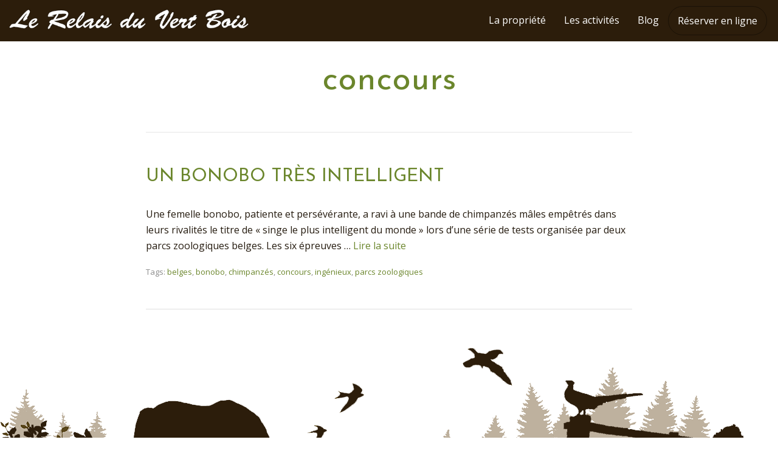

--- FILE ---
content_type: text/css
request_url: https://www.relaisduvertbois.com/wp-content/plugins/motopress-hotel-booking/assets/css/mphb.css?ver=3.9.5
body_size: 2193
content:
.mphb-hide {
  display: none !important;
}
.mphb-clear {
  clear: both;
}
.mphb-preloader {
  background-image: url("../../images/loading.gif?ver=3.9.5");
  width: 20px;
  height: 20px;
  display: inline-block;
}
.mphb-price-period {
  border-bottom: 1px dashed;
  cursor: help;
}
/* Calendar */
.mphb-calendar {
  /*  Extra day before or after the main month */
  /* Booked date */
  /* Available date */
  /* Date that earlier than today */
}
.mphb-calendar .datepick-month-header select {
  display: inline-block !important;
  width: auto !important;
}
.mphb-calendar .datepick-month table {
  border-collapse: collapse;
}
.mphb-calendar .datepick-month td {
  padding: 0;
}
.mphb-calendar .datepick-month td .mphb-booked-date {
  /*background-color: #fed24d;*/
  background-color: #ee8767;
  color: #000;
}
.mphb-calendar .datepick-month td .mphb-booked-date.mphb-date-check-in {
  background: linear-gradient(to bottom right, #cef093 0%, #cef093 50%, #ee8767 50%, #ee8767 100%);
}
.mphb-calendar .datepick-month td .mphb-booked-date.mphb-date-check-in.mphb-date-check-out {
  background: #ee8767;
}
.mphb-calendar .datepick-month td .mphb-available-date {
  background-color: #cef093;
  color: #000;
}
.mphb-calendar .datepick-month td .mphb-available-date.mphb-date-check-out {
  background: linear-gradient(to bottom right, #ee8767 0%, #ee8767 50%, #cef093 50%, #cef093 100%);
}
.mphb-calendar .datepick-month td .mphb-past-date {
  opacity: 0.15;
  background-color: #eee;
  color: #888;
}
.mphb-calendar .datepick-month td .mphb-not-stay-in-date {
  background-color: #ee8767;
  color: #000;
}
/*.mphb-room-type-gallery{
	margin-left: 0;
	li{
		display: inline-block;
		list-style-type: none;
	}
}*/
/* Datepickers */
.mphb-datepick-popup .datepick-month-header select {
  display: inline-block !important;
  width: auto !important;
}
.mphb-datepick-popup .datepick-month td {
  /*  Extra day before or after the main month */
  /* Booked date */
  /* Available date */
  /* Date that earlier than today */
}
.mphb-datepick-popup .datepick-month td .mphb-booked-date:not(.mphb-selectable-date) {
  opacity: 0.5;
  background-color: #eee;
  color: #888;
}
.mphb-datepick-popup .datepick-month td .mphb-past-date {
  opacity: 0.15;
  background-color: #eee;
  color: #888;
}
.mphb-datepick-popup .datepick-month td .mphb-earlier-min-date,
.mphb-datepick-popup .datepick-month td .mphb-later-max-date {
  opacity: 0.5;
  background-color: #eee;
  color: #888;
}
.mphb-datepick-popup .datepick-month td .mphb-earlier-check-in-date {
  opacity: 0.15;
  background-color: #eee;
  color: #888;
}
.mphb-datepick-popup .datepick-month td .mphb-check-in-date {
  background-color: #cef093;
}
.mphb-datepick-popup .datepick-month td a.datepick-today {
  background-color: #fffaf0;
}
.mphb-datepick-popup .datepick-month td a.datepick-highlight,
.mphb-datepick-popup .datepick-month td a.datepick-selected {
  background-color: #404040;
  color: #fff;
}
.mphb-datepick-popup .datepick-month td span.mphb-check-in-date {
  background-color: #606060;
  color: #fff;
}
.mphb-datepick-popup .mphb-selectable-date {
  cursor: pointer;
}
@media screen and (min-width: 769px) {
  .mphb_sc_availability_calendar-wrapper .mphb-calendar[data-monthstoshow$="1"] .datepick-month {
    width: 100%;
  }
  .mphb_sc_availability_calendar-wrapper .mphb-calendar[data-monthstoshow$="2"] .datepick-month {
    width: 50%;
  }
  .mphb_sc_availability_calendar-wrapper .mphb-calendar[data-monthstoshow$="3"] .datepick-month {
    width: 33.33%;
  }
  .mphb_sc_availability_calendar-wrapper .mphb-calendar[data-monthstoshow$="4"] .datepick-month {
    width: 25%;
  }
  .mphb_sc_availability_calendar-wrapper .mphb-calendar[data-monthstoshow$="5"] .datepick-month {
    width: 20%;
  }
}
.mphb_widget_rooms-wrapper .mphb-widget-room-type-title,
.mphb_widget_rooms-wrapper .mphb-widget-room-type-price,
.mphb_widget_rooms-wrapper .mphb-widget-room-type-book-button {
  margin: 1em 0;
}
.mphb_widget_rooms-wrapper .mphb-widget-room-type-attributes,
.mphb_widget_rooms-wrapper .mphb-widget-room-type-description,
.mphb_widget_rooms-wrapper .mphb-widget-room-type-featured-image {
  margin: 1em 0;
}
.mphb_widget_rooms-wrapper .mphb-widget-room-type-title > a,
.mphb_widget_rooms-wrapper .mphb-widget-room-type-price .mphb-price {
  font-weight: bold;
}
.mphb_widget_rooms-wrapper .mphb-room-type:not(:first-of-type) {
  margin-top: 2em;
}
.mphb_sc_rooms-wrapper .mphb-room-type:not(:first-of-type),
.mphb_sc_services-wrapper .mphb-service:not(:first-of-type),
.mphb_sc_search_results-wrapper .mphb-room-type:not(:first-of-type) {
  margin-top: 4em;
}
.mphb_sc_checkout-form > .mphb-checkout-section:not(:first-of-type),
.mphb_cb_checkout_form > .mphb-checkout-section:not(:first-of-type) {
  margin-top: 4em;
}
.mphb_sc_checkout-form .mphb_checkout-service-quantity,
.mphb_cb_checkout_form .mphb_checkout-service-quantity {
  width: 100px;
  display: inline-block;
}
.mphb_sc_checkout-form .mphb-price-breakdown .mphb-price-breakdown-expand > .mphb-inner-icon,
.mphb_cb_checkout_form .mphb-price-breakdown .mphb-price-breakdown-expand > .mphb-inner-icon {
  font-family: sans-serif;
  font-size: 1em;
  margin-right: 0.75em;
  border: 1px solid currentColor;
  width: 1em;
  height: 1em;
  line-height: 1em;
  display: inline-block;
  text-align: center;
  box-sizing: content-box;
  pointer-events: none;
}
.mphb_sc_checkout-form .mphb-price-breakdown .mphb-table-price-column,
.mphb_cb_checkout_form .mphb-price-breakdown .mphb-table-price-column {
  width: 33%;
}
.mphb_sc_checkout-form .mphb-gateways-list,
.mphb_cb_checkout_form .mphb-gateways-list {
  list-style: none;
}
.mphb_sc_checkout-form .mphb-gateways-list > li,
.mphb_cb_checkout_form .mphb-gateways-list > li {
  margin-top: 1em;
}
.mphb_sc_checkout-form .mphb-billing-fields,
.mphb_cb_checkout_form .mphb-billing-fields {
  margin-bottom: 1em;
  border: none;
}
.mphb_sc_checkout-form .mphb-billing-fields-hidden,
.mphb_cb_checkout_form .mphb-billing-fields-hidden {
  display: none;
}
.mphb_sc_checkout-form .mphb-billing-fields input[data-beanstream-id],
.mphb_cb_checkout_form .mphb-billing-fields input[data-beanstream-id] {
  background-position: right center;
  background-repeat: no-repeat;
}
.mphb_sc_checkout-form .mphb-billing-fields fieldset,
.mphb_cb_checkout_form .mphb-billing-fields fieldset {
  border: none;
  padding: 0;
}
.mphb_sc_checkout-form .mphb-terms-and-conditions,
.mphb_cb_checkout_form .mphb-terms-and-conditions {
  margin-bottom: 0;
  padding-left: 2em;
  padding-right: 2em;
  max-height: 0px;
  overflow: hidden;
  transition: margin-bottom 0.2s linear, padding 0.2s linear, max-height 0.4s linear;
  background: rgba(0, 0, 0, 0.05);
}
.mphb_sc_checkout-form .mphb-terms-and-conditions.mphb-active,
.mphb_cb_checkout_form .mphb-terms-and-conditions.mphb-active {
  margin-bottom: 1em;
  padding-top: 2em;
  padding-bottom: 2em;
  max-height: 200px;
  overflow: auto;
}
.mphb_cb_checkout_form > .mphb-checkout-section:not(:first-of-type) {
  margin-top: 0;
}
.mphb_sc_checkout-services-list,
.mphb_checkout-services-list {
  list-style: none;
}
.mphb_sc_search_results-wrapper .mphb-reservation-cart {
  margin-bottom: 4em;
}
.mphb_sc_search_results-wrapper .mphb-reservation-cart .mphb-reservation-details {
  float: left;
}
.mphb_sc_search_results-wrapper .mphb-reservation-cart .mphb-cart-message {
  margin-bottom: 0;
}
.mphb_sc_search_results-wrapper .mphb-reservation-cart .mphb-confirm-reservation {
  float: right;
}
.mphb_sc_search_results-wrapper .mphb-reservation-cart.mphb-empty-cart .mphb-confirm-reservation,
.mphb_sc_search_results-wrapper .mphb-reservation-cart.mphb-empty-cart .mphb-cart-message,
.mphb_sc_search_results-wrapper .mphb-reservation-cart.mphb-empty-cart .mphb-cart-total-price {
  display: none !important;
}
.mphb_sc_search_results-wrapper .mphb-reservation-cart:not(.mphb-empty-cart) .mphb-empty-cart-message {
  display: none !important;
}
.mphb_sc_search_results-wrapper .mphb-reserve-room-section:not(.mphb-rooms-added) .mphb-confirm-reservation,
.mphb_sc_search_results-wrapper .mphb-reserve-room-section:not(.mphb-rooms-added) .mphb-rooms-reservation-message-wrapper {
  display: none !important;
}
.mphb_sc_search_results-wrapper .mphb-reserve-room-section .mphb-rooms-reservation-message-wrapper .mphb-remove-from-reservation {
  float: right;
}
.mphb_sc_search_results-wrapper .mphb-recommendation .mphb-recommendation-item-guests {
  display: block;
}
.mphb_sc_search_results-wrapper .mphb-recommendation .mphb-recommedation-item-subtotal {
  float: right;
  margin-left: 1em;
}
.mphb_sc_search_results-wrapper .mphb-recommendation .mphb-recommendation-total {
  float: right;
}
.mphb_sc_search_results-wrapper .mphb-recommendation .mphb-recommendation-reserve-button {
  float: right;
  clear: right;
}
.mphb_sc_booking_confirmation .mphb-booking-details-section + .mphb-booking-details-section {
  margin-top: 2em;
}
.mphb_sc_booking_confirmation .mphb-booking-details-section .mphb-booking-details {
  list-style: none;
  margin: 0;
  padding: 0;
  display: flex;
  flex-wrap: wrap;
}
.mphb_sc_booking_confirmation .mphb-booking-details-section .mphb-booking-details > li {
  flex: 1 0 100%;
  padding-left: 0;
  margin: 0 0 0.5em 0;
}
@media screen and (min-width: 768px) {
  .mphb_sc_booking_confirmation .mphb-booking-details-section .mphb-booking-details > li {
    flex: 1 0 auto;
    margin: 0 1.5em 1.5em 0;
    padding-right: 1.5em;
    border-right: 1px dashed #d3ced2;
  }
}
.mphb_sc_booking_confirmation .mphb-booking-details-section .mphb-booking-details > li:last-of-type {
  border: none;
  margin-right: 0;
  padding-right: 0;
}
@media screen and (min-width: 768px) {
  .mphb_sc_booking_confirmation .mphb-booking-details-section .mphb-booking-details > li span.label {
    display: block;
    font-size: 0.85em;
  }
}
.mphb_sc_booking_confirmation .mphb-booking-details-section .mphb-booking-details > li span.value {
  font-weight: bold;
}
#mphb-stripe-payment-methods > ul {
  cursor: pointer;
  margin: 0 0 0.5em 0;
  padding: 0;
  list-style: none;
}
#mphb-stripe-payment-methods .mphb-stripe-payment-method {
  display: inline-block;
  margin: 0 1.5em 0 0;
  padding-top: 0.5em;
  padding-bottom: 0.5em;
}
#mphb-stripe-payment-methods .mphb-stripe-payment-method:last-of-type {
  margin-right: 0;
}
#mphb-stripe-payment-methods .mphb-stripe-payment-method.active label {
  box-shadow: 0 2px currentColor;
}
#mphb-stripe-payment-methods .mphb-stripe-payment-method label {
  cursor: pointer;
}
#mphb-stripe-payment-methods .mphb-stripe-payment-method input[type="radio"] {
  display: none;
}
.mphb-stripe-payment-container {
  margin-bottom: 1em;
  /**
	* The CSS shown here will not be introduced in the Quickstart guide, but shows
	* how you can use CSS to style your Element's container.
	*/
}
.mphb-stripe-payment-container .StripeElement {
  box-sizing: border-box;
  padding: 15px 12px;
  border: 1px solid transparent;
  border-radius: 4px;
  background-color: white;
  box-shadow: 0 1px 6px 0 #e6ebf1;
  -webkit-transition: box-shadow 150ms ease;
  transition: box-shadow 150ms ease;
  margin-top: 0.5em;
  margin-bottom: 0.5em;
}
.mphb-stripe-payment-container .StripeElement--focus {
  box-shadow: 0 1px 3px 0 #cfd7df;
}
.mphb-stripe-payment-container .StripeElement--invalid {
  border-color: #fa755a;
}
.mphb-stripe-payment-container .StripeElement--webkit-autofill {
  background-color: #fefde5 !important;
}
#mphb-stripe-errors {
  color: #e25950;
}


--- FILE ---
content_type: text/css
request_url: https://www.relaisduvertbois.com/wp-content/uploads/elementor/css/post-6477.css?ver=1622268783
body_size: 851
content:
.elementor-6477 .elementor-element.elementor-element-3759703:not(.elementor-motion-effects-element-type-background), .elementor-6477 .elementor-element.elementor-element-3759703 > .elementor-motion-effects-container > .elementor-motion-effects-layer{background-color:#2C1D0B;}.elementor-6477 .elementor-element.elementor-element-3759703{transition:background 0.3s, border 0.3s, border-radius 0.3s, box-shadow 0.3s;padding:10px 10px 10px 10px;}.elementor-6477 .elementor-element.elementor-element-3759703 > .elementor-background-overlay{transition:background 0.3s, border-radius 0.3s, opacity 0.3s;}.elementor-6477 .elementor-element.elementor-element-058f50a{text-align:left;}.elementor-6477 .elementor-element.elementor-element-edb3b19.elementor-column > .elementor-column-wrap > .elementor-widget-wrap{justify-content:flex-end;}.elementor-6477 .elementor-element.elementor-element-b5ca2f8 .hfe-nav-menu__toggle{margin-left:auto;}.elementor-6477 .elementor-element.elementor-element-b5ca2f8 .menu-item a.hfe-menu-item{padding-left:15px;padding-right:15px;}.elementor-6477 .elementor-element.elementor-element-b5ca2f8 .menu-item a.hfe-sub-menu-item{padding-left:calc( 15px + 20px );padding-right:15px;}.elementor-6477 .elementor-element.elementor-element-b5ca2f8 .hfe-nav-menu__layout-vertical .menu-item ul ul a.hfe-sub-menu-item{padding-left:calc( 15px + 40px );padding-right:15px;}.elementor-6477 .elementor-element.elementor-element-b5ca2f8 .hfe-nav-menu__layout-vertical .menu-item ul ul ul a.hfe-sub-menu-item{padding-left:calc( 15px + 60px );padding-right:15px;}.elementor-6477 .elementor-element.elementor-element-b5ca2f8 .hfe-nav-menu__layout-vertical .menu-item ul ul ul ul a.hfe-sub-menu-item{padding-left:calc( 15px + 80px );padding-right:15px;}.elementor-6477 .elementor-element.elementor-element-b5ca2f8 .menu-item a.hfe-menu-item, .elementor-6477 .elementor-element.elementor-element-b5ca2f8 .menu-item a.hfe-sub-menu-item{padding-top:15px;padding-bottom:15px;}.elementor-6477 .elementor-element.elementor-element-b5ca2f8 .menu-item a.hfe-menu-item, .elementor-6477 .elementor-element.elementor-element-b5ca2f8 .sub-menu a.hfe-sub-menu-item{color:#FFFFFF;}.elementor-6477 .elementor-element.elementor-element-b5ca2f8 .menu-item a.hfe-menu-item:hover,
								.elementor-6477 .elementor-element.elementor-element-b5ca2f8 .sub-menu a.hfe-sub-menu-item:hover,
								.elementor-6477 .elementor-element.elementor-element-b5ca2f8 .menu-item.current-menu-item a.hfe-menu-item,
								.elementor-6477 .elementor-element.elementor-element-b5ca2f8 .menu-item a.hfe-menu-item.highlighted,
								.elementor-6477 .elementor-element.elementor-element-b5ca2f8 .menu-item a.hfe-menu-item:focus{color:#6B862C;}.elementor-6477 .elementor-element.elementor-element-b5ca2f8 .sub-menu a.hfe-sub-menu-item, 
								.elementor-6477 .elementor-element.elementor-element-b5ca2f8 .elementor-menu-toggle,
								.elementor-6477 .elementor-element.elementor-element-b5ca2f8 nav.hfe-dropdown li a.hfe-menu-item,
								.elementor-6477 .elementor-element.elementor-element-b5ca2f8 nav.hfe-dropdown li a.hfe-sub-menu-item,
								.elementor-6477 .elementor-element.elementor-element-b5ca2f8 nav.hfe-dropdown-expandible li a.hfe-menu-item,
								.elementor-6477 .elementor-element.elementor-element-b5ca2f8 nav.hfe-dropdown-expandible li a.hfe-sub-menu-item{color:#FFFFFF;}.elementor-6477 .elementor-element.elementor-element-b5ca2f8 .sub-menu,
								.elementor-6477 .elementor-element.elementor-element-b5ca2f8 nav.hfe-dropdown,
								.elementor-6477 .elementor-element.elementor-element-b5ca2f8 nav.hfe-dropdown-expandible,
								.elementor-6477 .elementor-element.elementor-element-b5ca2f8 nav.hfe-dropdown .menu-item a.hfe-menu-item,
								.elementor-6477 .elementor-element.elementor-element-b5ca2f8 nav.hfe-dropdown .menu-item a.hfe-sub-menu-item{background-color:#2C1D0B;}.elementor-6477 .elementor-element.elementor-element-b5ca2f8 ul.sub-menu{width:220px;}.elementor-6477 .elementor-element.elementor-element-b5ca2f8 .sub-menu a.hfe-sub-menu-item,
						 .elementor-6477 .elementor-element.elementor-element-b5ca2f8 nav.hfe-dropdown li a.hfe-menu-item,
						 .elementor-6477 .elementor-element.elementor-element-b5ca2f8 nav.hfe-dropdown li a.hfe-sub-menu-item,
						 .elementor-6477 .elementor-element.elementor-element-b5ca2f8 nav.hfe-dropdown-expandible li a.hfe-menu-item,
						 .elementor-6477 .elementor-element.elementor-element-b5ca2f8 nav.hfe-dropdown-expandible li a.hfe-sub-menu-item{padding-top:15px;padding-bottom:15px;}.elementor-6477 .elementor-element.elementor-element-b5ca2f8 .sub-menu li.menu-item:not(:last-child), 
						.elementor-6477 .elementor-element.elementor-element-b5ca2f8 nav.hfe-dropdown li.menu-item:not(:last-child),
						.elementor-6477 .elementor-element.elementor-element-b5ca2f8 nav.hfe-dropdown-expandible li.menu-item:not(:last-child){border-bottom-style:none;}.elementor-6477 .elementor-element.elementor-element-b5ca2f8 div.hfe-nav-menu-icon{color:#FFFFFF;}.elementor-6477 .elementor-element.elementor-element-b5ca2f8 div.hfe-nav-menu-icon svg{fill:#FFFFFF;}@media(max-width:1024px){.elementor-bc-flex-widget .elementor-6477 .elementor-element.elementor-element-edb3b19.elementor-column .elementor-column-wrap{align-items:center;}.elementor-6477 .elementor-element.elementor-element-edb3b19.elementor-column.elementor-element[data-element_type="column"] > .elementor-column-wrap.elementor-element-populated > .elementor-widget-wrap{align-content:center;align-items:center;}.elementor-6477 .elementor-element.elementor-element-edb3b19.elementor-column > .elementor-column-wrap > .elementor-widget-wrap{justify-content:flex-end;}.elementor-6477 .elementor-element.elementor-element-edb3b19 > .elementor-column-wrap > .elementor-widget-wrap > .elementor-widget:not(.elementor-widget__width-auto):not(.elementor-widget__width-initial):not(:last-child):not(.elementor-absolute){margin-bottom:0px;}}@media(min-width:768px){.elementor-6477 .elementor-element.elementor-element-c0ac3bd{width:33%;}.elementor-6477 .elementor-element.elementor-element-9a7cdcd{width:6%;}.elementor-6477 .elementor-element.elementor-element-edb3b19{width:60.332%;}}@media(max-width:1024px) and (min-width:768px){.elementor-6477 .elementor-element.elementor-element-c0ac3bd{width:50%;}.elementor-6477 .elementor-element.elementor-element-9a7cdcd{width:40%;}.elementor-6477 .elementor-element.elementor-element-edb3b19{width:10%;}}@media(max-width:767px){.elementor-6477 .elementor-element.elementor-element-c0ac3bd{width:70%;}.elementor-bc-flex-widget .elementor-6477 .elementor-element.elementor-element-c0ac3bd.elementor-column .elementor-column-wrap{align-items:center;}.elementor-6477 .elementor-element.elementor-element-c0ac3bd.elementor-column.elementor-element[data-element_type="column"] > .elementor-column-wrap.elementor-element-populated > .elementor-widget-wrap{align-content:center;align-items:center;}.elementor-6477 .elementor-element.elementor-element-c0ac3bd.elementor-column > .elementor-column-wrap > .elementor-widget-wrap{justify-content:flex-start;}.elementor-6477 .elementor-element.elementor-element-058f50a{text-align:left;}.elementor-6477 .elementor-element.elementor-element-9a7cdcd{width:20%;}.elementor-6477 .elementor-element.elementor-element-edb3b19{width:10%;}.elementor-bc-flex-widget .elementor-6477 .elementor-element.elementor-element-edb3b19.elementor-column .elementor-column-wrap{align-items:center;}.elementor-6477 .elementor-element.elementor-element-edb3b19.elementor-column.elementor-element[data-element_type="column"] > .elementor-column-wrap.elementor-element-populated > .elementor-widget-wrap{align-content:center;align-items:center;}.elementor-6477 .elementor-element.elementor-element-edb3b19.elementor-column > .elementor-column-wrap > .elementor-widget-wrap{justify-content:flex-end;}}

--- FILE ---
content_type: text/css
request_url: https://www.relaisduvertbois.com/wp-content/themes/bellevuex-child/style.css?ver=3.2.13.1613421288
body_size: 261
content:
/*
Theme Name: Bellevue Child
Theme URI: http://themovation.com
Template: bellevuex
Author: Themovation
Author URI: http://themovation.com
Description: Bellevue is a Hotel and Bed and Breakfast WordPress Theme.
Tags: two-columns,three-columns,left-sidebar,right-sidebar,custom-background,custom-header,custom-menu,editor-style,featured-images,flexible-header,full-width-template,microformats,post-formats,rtl-language-support,sticky-post,theme-options,translation-ready,accessibility-ready
Version: 3.2.13.1613421288
Updated: 2021-02-15 21:34:48

*/



--- FILE ---
content_type: application/javascript
request_url: https://www.relaisduvertbois.com/wp-content/plugins/motopress-hotel-booking/assets/js/public/mphb.js?ver=3.9.5
body_size: 24870
content:
(function( $ ) {
	$( function() {
		MPHB.DateRules = can.Construct.extend( {}, {
	dates: {},
	init: function( dates ) {
		this.dates = dates;
	},
	/**
	 *
	 * @param {Date} date
	 * @returns {Boolean}
	 */
	canCheckIn: function( date ) {
		var formattedDate = this.formatDate( date );
		if ( !this.dates.hasOwnProperty( formattedDate ) ) {
			return true;
		}
		return !this.dates[formattedDate].not_check_in && !this.dates[formattedDate].not_stay_in;
	},
	/**
	 *
	 * @param {Date} date
	 * @returns {Boolean}
	 */
	canCheckOut: function( date ) {
		var formattedDate = this.formatDate( date );
		if ( !this.dates.hasOwnProperty( formattedDate ) ) {
			return true;
		}
		return !this.dates[formattedDate].not_check_out;
	},
	/**
	 *
	 * @param {Date} date
	 * @returns {Boolean}
	 */
	canStayIn: function( date ) {
		var formattedDate = this.formatDate( date );
		if ( !this.dates.hasOwnProperty( formattedDate ) ) {
			return true;
		}
		return !this.dates[formattedDate].not_stay_in;
	},

	/**
	 *
	 * @param {Date} dateFrom
	 * @param {Date} stopDate
	 * @returns {Date}
	 */
	getNearestNotStayInDate: function( dateFrom, stopDate ) {
		var nearestDate = MPHB.Utils.cloneDate( stopDate );
		var dateFromFormatted = $.datepick.formatDate( 'yyyy-mm-dd', dateFrom );
		var stopDateFormatted = $.datepick.formatDate( 'yyyy-mm-dd', stopDate );

		$.each( this.dates, function( ruleDate, rule ) {
			if ( ruleDate > stopDateFormatted ) {
				return false;
			}
			if ( dateFromFormatted > ruleDate ) {
				return true;
			}
			if ( rule.not_stay_in ) {
				nearestDate = $.datepick.parseDate( 'yyyy-mm-dd', ruleDate );
				return false;
			}
		} );
		return nearestDate;
	},
	/**
	 *
	 * @param {Date} date
	 * @returns {string}
	 */
	formatDate: function( date ) {
		return $.datepick.formatDate( 'yyyy-mm-dd', date );
	}
} );

/**
 * @class MPHB.Datepicker
 */
can.Control( 'MPHB.Datepicker', {}, {
	form: null,
	hiddenElement: null,
	roomTypeId: null,
	init: function( el, args ) {
		this.form = args.form;
		this.roomTypeId = args.hasOwnProperty('roomTypeId') ? args.roomTypeId : 0;
		this.setupHiddenElement();
		this.initDatepick();
	},
	setupHiddenElement: function() {
		var hiddenElementId = this.element.attr( 'id' ) + '-hidden';
		this.hiddenElement = $( '#' + hiddenElementId );

		// fix date
		if ( !this.hiddenElement.val() ) {
//			this.element.val( '' );
		} else {
			var date = $.datepick.parseDate( MPHB._data.settings.dateTransferFormat, this.hiddenElement.val() );
			var fixedValue = $.datepick.formatDate( MPHB._data.settings.dateFormat, date );
			this.element.val( fixedValue );
		}
	},
	initDatepick: function() {
		var defaultSettings = {
			dateFormat: MPHB._data.settings.dateFormat,
			altFormat: MPHB._data.settings.dateTransferFormat,
			altField: this.hiddenElement,
			minDate: MPHB.HotelDataManager.myThis.today,
			monthsToShow: MPHB._data.settings.numberOfMonthDatepicker,
			firstDay: MPHB._data.settings.firstDay,
			pickerClass: MPHB._data.settings.datepickerClass,
            useMouseWheel: false,
		};
		var datepickSettings = $.extend( defaultSettings, this.getDatepickSettings() );
		this.element.datepick( datepickSettings );
	},
	/**
	 *
	 * @returns {Object}
	 */
	getDatepickSettings: function() {
		return {};
	},
	/**
	 * @return {Date|null}
	 */
	getDate: function() {
		var dateStr = this.element.val();
		var date = null;
		try {
			date = $.datepick.parseDate( MPHB._data.settings.dateFormat, dateStr );
		} catch ( e ) {
			date = null;
		}
		return date;
	},
	/**
	 *
	 * @param {string} format Optional. Datepicker format by default.
	 * @returns {String} Date string or empty string.
	 */
	getFormattedDate: function( format ) {
		if ( typeof (format) === 'undefined' ) {
			format = MPHB._data.settings.dateFormat;
		}
		var date = this.getDate();
		return date ? $.datepick.formatDate( format, date ) : '';
	},
	/**
	 * @param {Date} date
	 */
	setDate: function( date ) {
		this.element.datepick( 'setDate', date );
	},
	/**
	 * @param {string} option
	 */
	getOption: function( option ) {
		return this.element.datepick( 'option', option );
	},
	/**
	 * @param {string} option
	 * @param {mixed} value
	 */
	setOption: function( option, value ) {
		this.element.datepick( 'option', option, value );
	},
	/**
	 *
	 * @returns {Date|null}
	 */
	getMinDate: function() {
		var minDate = this.getOption( 'minDate' );
		return minDate !== null && minDate !== '' ? MPHB.Utils.cloneDate( minDate ) : null;
	},
	/**
	 *
	 * @returns {Date|null}
	 */
	getMaxDate: function() {
		var maxDate = this.getOption( 'maxDate' );
		return maxDate !== null && maxDate !== '' ? MPHB.Utils.cloneDate( maxDate ) : null;
	},

	/**
	 *
	 * @returns {Date|null}
	 */
	getMaxAdvanceDate: function() {
		var maxAdvanceDate = this.getOption( 'maxAdvanceDate' );
		return maxAdvanceDate ? MPHB.Utils.cloneDate( maxAdvanceDate ) : null;
	},
	/**
	 *
	 * @returns {undefined}
	 */
	clear: function() {
		this.element.datepick( 'clear' );
	},
	/**
	 * @param {Date} date
	 * @param {string} format Optional. Default 'yyyy-mm-dd'.
	 */
	formatDate: function( date, format ) {
		format = typeof (format) !== 'undefined' ? format : 'yyyy-mm-dd';
		return $.datepick.formatDate( format, date );
	},
	/**
	 *
	 * @returns {undefined}
	 */
	refresh: function() {
		$.datepick._update( this.element[0], true );
		$.datepick._updateInput( this.element[0], false );
	}

} );


MPHB.FlexsliderGallery = can.Control.extend( {}, {
	sliderEl: null,
	navSliderEl: null,
	groupId: null,
	init: function( sliderEl, args ) {
		this.sliderEl = sliderEl;

		this.groupId = sliderEl.data( 'group' );

		var navSliderEl = $( '.mphb-gallery-thumbnail-slider[data-group="' + this.groupId + '"]' );

		if ( navSliderEl.length ) {
			this.navSliderEl = navSliderEl;
		}

		var self = this;

		$( window ).on( 'load', function() {
			self.initSliders();
		} );

		// Load immediately is the window already loaded
		if ( document.readyState == 'complete' ) {
			this.initSliders();
		}
	},
	initSliders: function() {
		if ( this.slidersLoaded ) {
			return;
		}

		var sliderAtts = this.sliderEl.data( 'flexslider-atts' );

		if ( this.navSliderEl ) {
			var navSliderAtts = this.navSliderEl.data( 'flexslider-atts' );
			navSliderAtts['asNavFor'] = '.mphb-flexslider-gallery-wrapper[data-group="' + this.groupId + '"]';
			navSliderAtts['itemWidth'] = this.navSliderEl.find( 'ul > li img' ).width()

			sliderAtts['sync'] = '.mphb-gallery-thumbnail-slider[data-group="' + this.groupId + '"]';

			// The slider being synced must be initialized first
			this.navSliderEl
				.addClass( 'flexslider mphb-flexslider mphb-gallery-thumbnails-slider' )
				.flexslider( navSliderAtts );
		}

		this.sliderEl
			.addClass( 'flexslider mphb-flexslider mphb-gallery-slider' )
			.flexslider( sliderAtts );

		this.slidersLoaded = true;
	}
} );

/**
 * @see MPHB.format_price() in admin/admin.js
 */
MPHB.format_price = function( price, atts ) {
	atts = atts || {};

	var defaultAtts = MPHB._data.settings.currency;
	atts = $.extend( { 'trim_zeros': false }, defaultAtts, atts );

	price = MPHB.number_format( price, atts['decimals'], atts['decimal_separator'], atts['thousand_separator'] );
	var formattedPrice = atts['price_format'].replace( '%s', price );

	if ( atts['trim_zeros'] ) {
		var regex = new RegExp('\\' + atts['decimal_separator'] + '0+$|(\\' + atts['decimal_separator'] + '\\d*[1-9])0+$');
		formattedPrice = formattedPrice.replace( regex, '$1' );
	}

	var priceHtml = '<span class="mphb-price">' + formattedPrice + '</span>';

	return priceHtml;
};

/**
 * @see MPHB.number_format() in admin/admin.js
 */
MPHB.number_format = function( number, decimals, dec_point, thousands_sep ) {
	// + Original by: Jonas Raoni Soares Silva (http://www.jsfromhell.com)
	// + Improved by: Kevin van Zonneveld (http://kevin.vanzonneveld.net)
	// +   Bugfix by: Michael White (http://crestidg.com)
	var sign = '', i, j, kw, kd, km;

	// Input sanitation & defaults
	decimals = decimals || 0
	dec_point = dec_point || '.'
	thousands_sep = thousands_sep || ','

	if ( number < 0 ) {
		sign = '-';
		number *= -1;
	}

	i = parseInt( number = ( +number || 0 ).toFixed( decimals ) ) + '';

	if ( ( j = i.length ) > 3 ) {
		j = j % 3;
	} else {
		j = 0;
	}

	km = ( j ? i.substr( 0, j ) + thousands_sep : '' );
	kw = i.substr( j ).replace( /(\d{3})(?=\d)/g, '$1' + thousands_sep );
	kd = ( decimals ? dec_point + Math.abs( number - i ).toFixed( decimals ).replace( /-/, 0 ).slice( 2 ) : '' );

	return sign + km + kw + kd;
};

/**
 * @param {String} action Action name (without prefix "mphb_").
 * @param {Object} data
 * @param {Object} callbacks "success", "error", "complete".
 * @returns {Object} The jQuery XMLHttpRequest object.
 *
 * @since 3.6.0
 */
MPHB.post = function (action, data, callbacks)
{
    action = 'mphb_' + action;

    data = $.extend(
        {
            action: action,
            mphb_nonce: MPHB._data.nonces[action],
            lang: MPHB._data.settings.currentLanguage
        },
        data
    );

    var ajaxArgs = $.extend(
        {
            url: MPHB._data.ajaxUrl,
            type: 'POST',
            dataType: 'json',
            data: data
        },
        callbacks
    );

    return $.ajax(ajaxArgs);
}

/**
 * @class MPHB.Season
 */
can.Construct('MPHB.Season', {}, {
	/**
	 * @var {Date}
	 */
	startDate: null,
	/**
	 * @var {Date}
	 */
	endDate: null,
	/**
	 * @var {number[]}
	 */
	allowedDays: [],

	/**
	 *
	 * @param {{start_date: string, end_date: string, allowed_days: Array}} data
	 */
	init: function(data) {
		var dateFormat = MPHB._data.settings.dateTransferFormat;
		this.startDate = $.datepick.parseDate(dateFormat, data.start_date);
		this.endDate = $.datepick.parseDate(dateFormat, data.end_date);
		this.allowedDays = data.allowed_days;
	},

	/**
	 * Check is season contain date
	 *
	 * @param {Date} date
	 * @return {boolean}
	 */
	isContainDate: function(date) {
		return date >= this.startDate
			&& date <= this.endDate
			&& MPHB.Utils.inArray(date.getDay(), this.allowedDays);
	}

});
MPHB.ReservationRulesChecker = can.Construct.extend({
	myThis: null,
}, {
	rules: {
		checkInDays: {},
		checkOutDays: {},
		minStay: {},
		maxStay: {},
		minAdvance: {},
		maxAdvance: {}
	},
	init: function(rulesByTypes) {
		this.rules.checkInDays = $.map(rulesByTypes['check_in_days'], function(ruleDetails) {
			return new MPHB.Rules.CheckInDayRule(ruleDetails);
		});
		this.rules.checkOutDays = $.map(rulesByTypes['check_out_days'], function(ruleDetails) {
			return new MPHB.Rules.CheckOutDayRule(ruleDetails);
		});
		this.rules.minStay = $.map(rulesByTypes['min_stay_length'], function(ruleDetails) {
			return new MPHB.Rules.MinDaysRule(ruleDetails);
		});
		this.rules.maxStay = $.map(rulesByTypes['max_stay_length'], function(ruleDetails) {
			return new MPHB.Rules.MaxDaysRule(ruleDetails);
		});
		this.rules.minAdvance = $.map(rulesByTypes['min_advance_reservation'], function(ruleDetails) {
			return new MPHB.Rules.MinAdvanceDaysRule(ruleDetails);
		});
		this.rules.maxAdvance = $.map(rulesByTypes['max_advance_reservation'], function(ruleDetails) {
			return new MPHB.Rules.MaxAdvanceDaysRule(ruleDetails);
		});

	},
	/**
	 *
	 * @param {string} type
	 * @param {Date} date
	 * @param {int} roomTypeId
	 * @return {*}
	 */
	getActualRule: function(type, date, roomTypeId) {
		var actualRule = null;
		$.each(this.rules[type], function(index, rule) {
			if (rule.isActualRule(date, roomTypeId)) {
				actualRule = rule;
				return false; // break;
			}
		});
		return actualRule;
	},

	getActualCombinedRule: function(type, date) {
		var processedRoomTypes = [];
		var actualRules = [];

		$.each(this.rules[type], function(index, rule) {
			var roomTypes = MPHB.Utils.arrayDiff(rule.roomTypeIds, processedRoomTypes);

			if (!roomTypes.length) {
				return; // continue
			}

			if (!rule.isActualForDate(date)) {
				return; // continue
			}

			actualRules.push(rule);
			processedRoomTypes = processedRoomTypes.concat(roomTypes);

			if (rule.isAllRoomTypeRule()) {
				return false; // break
			}

			// All Room Processed
			if (!MPHB.Utils.arrayDiff(MPHB._data.allRoomTypeIds, processedRoomTypes).length) {
				return false; // break
			}

		});

		return this.combineRules(type, actualRules);
	},

	combineRules: function(type, rules) {
		var rule;
		switch (type) {
			case 'checkInDays':
				var days = [];
				$.each(rules, function(index, rule) {
					days = days.concat(rule.days);
				});
				days = MPHB.Utils.arrayUnique(days);
				rule = new MPHB.Rules.CheckInDayRule({
					season_ids: [0],
					room_type_ids: [0],
					check_in_days: days
				});
				break;
			case 'checkOutDays':
				var days = [];
				$.each(rules, function(index, rule) {
					days = days.concat(rule.days);
				});
				days = MPHB.Utils.arrayUnique(days);
				rule = new MPHB.Rules.CheckOutDayRule({
					season_ids: [0],
					room_type_ids: [0],
					check_out_days: days
				});
				break
			case 'minStay':
				var softRule = MPHB.Utils.arrayMin($.map(rules, function(rule) {
					return rule.min;
				}));
				rule = new MPHB.Rules.MinDaysRule({
					season_ids: [0],
					room_type_ids: [0],
					min_stay_length: softRule
				});
				break;
			case 'maxStay':
				var softRule = MPHB.Utils.arrayMax($.map(rules, function(rule) {
					return rule.max;
				}));
				rule = new MPHB.Rules.MaxDaysRule({
					season_ids: [0],
					room_type_ids: [0],
					max_stay_length: softRule
				});
				break;
			case 'minAdvance':
				var softRule = MPHB.Utils.arrayMin($.map(rules, function(rule) {
					return rule.min;
				}));
				rule = new MPHB.Rules.MinAdvanceDaysRule({
					season_ids: [0],
					room_type_ids: [0],
					min_advance_reservation: softRule
				});
				break;
			case 'maxAdvance':
				var softRule = MPHB.Utils.arrayMax($.map(rules, function(rule) {
					return rule.max;
				}));
				rule = new MPHB.Rules.MaxAdvanceDaysRule({
					season_ids: [0],
					room_type_ids: [0],
					max_advance_reservation: softRule
				});
				break;
		}
		return rule;
	},
	/**
	 *
	 * @param {Date} date
	 * @param {int} roomTypeId
	 * @return {Boolean}
	 */
	isCheckInSatisfy: function(date, roomTypeId) {
		var isSatisfy = false;
		if (roomTypeId) {
			isSatisfy = this.getActualRule('checkInDays', date, roomTypeId).verify(date);
		} else {
			isSatisfy = this.getActualCombinedRule('checkInDays', date).verify(date);
		}
		return isSatisfy;
	},

	/**
	 *
	 * @param {Date} checkInDate
	 * @param {Date} checkOutDate
	 * @param {number} [roomTypeId]
	 * @return {boolean}
	 */
	isCheckOutSatisfy: function(checkInDate, checkOutDate, roomTypeId) {
		var isSatisfy = false;
		if (roomTypeId) {
			isSatisfy = this.getActualRule('checkOutDays', checkInDate, roomTypeId).verify(checkInDate, checkOutDate);
		} else {
			isSatisfy = this.getActualCombinedRule('checkOutDays', checkInDate).verify(checkInDate, checkOutDate);
		}
		return isSatisfy;
	},

	/**
	 *
	 * @param {Date} checkInDate
	 * @param {number} roomTypeId
	 * @return {number}
	 */
	getMinStay: function(checkInDate, roomTypeId) {
		var minStay;
		if (roomTypeId) {
			minStay = this.getActualRule('minStay', checkInDate, roomTypeId).min;
		} else {
			minStay = this.getActualCombinedRule('minStay', checkInDate).min;
		}
		return minStay;
	},

	/**
	 *
	 * @param {Date} checkInDate
	 * @param {number} roomTypeId
	 * @return {number}
	 */
	getMaxStay: function(checkInDate, roomTypeId) {
		var maxStay;
		if (roomTypeId) {
			maxStay = this.getActualRule('maxStay', checkInDate, roomTypeId).max;
		} else {
			maxStay = this.getActualCombinedRule('maxStay', checkInDate).max;
		}
		return maxStay;
	},

    /**
     * @returns {Date}
     *
     * @since 3.8.7
     */
    getToday: function() {
        return MPHB.HotelDataManager.myThis.today;
    },

	/**
	 *
	 * @param {number} roomTypeId
	 * @return {number}
	 */
	 getMinAdvance: function(roomTypeId) {
		var minAdvance;
		if (roomTypeId) {
 			minAdvance = this.getActualRule('minAdvance', this.getToday(), roomTypeId).min;
 		} else {
 			minAdvance = this.getActualCombinedRule('minAdvance', this.getToday()).min;
 		}
 		return minAdvance;
	},

	/**
	 *
	 * @param {number} roomTypeId
	 * @return {number}
	 */
	 getMaxAdvance: function(roomTypeId) {
		var maxAdvance;
		if (roomTypeId) {
 			maxAdvance = this.getActualRule('maxAdvance', this.getToday(), roomTypeId).max;
 		} else {
 			maxAdvance = this.getActualCombinedRule('maxAdvance', this.getToday()).max;
 		}
 		return maxAdvance;
	},

	/**
	 *
	 * @returns {Date}
	 */
	getMinCheckInDate: function(roomTypeId) {
		var minAdvance = this.getMinAdvance(roomTypeId);
		if (minAdvance > 0) {
			return $.datepick.add( MPHB.Utils.cloneDate(this.getToday()), minAdvance, 'd' );
		}
		return MPHB.Utils.cloneDate(this.getToday());
	},

	/**
	 *
	 * @returns {Date}
	 */
	getMaxAdvanceDate: function(roomTypeId) {
		var maxAdvance = this.getMaxAdvance(roomTypeId);
		if (maxAdvance > 0) {
			return $.datepick.add( MPHB.Utils.cloneDate(this.getToday()), maxAdvance, 'd' );
		}
		return null;
	},

	/**
	 *
	 * @param {Date} checkInDate
	 * @returns {Date}
	 */
	getMinCheckOutDate: function(checkInDate, roomTypeId) {
		var minDays = this.getMinStay(checkInDate, roomTypeId);
		return $.datepick.add(MPHB.Utils.cloneDate(checkInDate), minDays, 'd');
	},

	/**
	 *
	 * @param {Date} checkInDate
	 * @returns {Date}
	 */
	getMaxCheckOutDate: function(checkInDate, roomTypeId) {
		var maxDays = this.getMaxStay(checkInDate, roomTypeId);
		return $.datepick.add(MPHB.Utils.cloneDate(checkInDate), maxDays, 'd');
	},

});

MPHB.Rules = {};

MPHB.Rules.BasicRule = can.Construct.extend({}, {
	/**
	 * @var {number[]}
	 */
	seasonIds: [],
	/**
	 * @var {number[]}
	 */
	roomTypeIds: [],

	/**
	 *
	 * @param {{season_ids: number[], room_type_ids: number[]}} data
	 */
	init: function(data) {
		this.seasonIds = data.season_ids;
		this.roomTypeIds = data.room_type_ids;

	},
	/**
	 *
	 * @param {Date} checkInDate
	 * @param {number} roomTypeId
	 * @return {boolean}
	 */
	isActualRule: function(checkInDate, roomTypeId) {
		return this.isActualForRoomType(roomTypeId) && this.isActualForDate(checkInDate);
	},

	/**
	 *
	 * @param {number} roomTypeId
	 * @return {boolean}
	 */
	isActualForRoomType: function(roomTypeId) {
		return MPHB.Utils.inArray(roomTypeId, this.roomTypeIds) || MPHB.Utils.inArray(0, this.roomTypeIds);
	},
	/**
	 *
	 * @param {Date} date
	 * @return {boolean}
	 */
	isActualForDate: function(date) {

		if (this.isAllSeasonRule()) {
			return true;
		}

		var seasonValid = false;
		$.each(this.seasonIds, function(index, seasonId) {
			if (MPHB.HotelDataManager.myThis.seasons[seasonId]
				&& MPHB.HotelDataManager.myThis.seasons[seasonId].isContainDate(date)
			) {
				seasonValid = true;
				return false; // break
			}
		});
		return seasonValid;
	},

	/**
	 *
	 * @param {Date} checkInDate
	 * @param {Date} checkOutDate
	 * @return {boolean}
	 */
	verify: function(checkInDate, checkOutDate) {
		return true;
	},
	/**
	 *
	 * @return {boolean}
	 */
	isAllSeasonRule: function() {
		return MPHB.Utils.inArray(0, this.seasonIds);
	},
	/**
	 *
	 * @return {boolean}
	 */
	isAllRoomTypeRule: function() {
		return MPHB.Utils.inArray(0, this.roomTypeIds);
	},
	/**
	 *
	 * @return {boolean}
	 */
	isGlobalRule: function() {
		return this.isAllSeasonRule() && this.isAllRoomTypeRule();
	}
});

/**
 * @requires ./basic-rule.js
 */
/**
 * @class MPHB.Rules.CheckInDayRule
 */
MPHB.Rules.BasicRule('MPHB.Rules.CheckInDayRule', {}, {
	days: [],
	/**
	 *
	 * @param {{season_ids: number[], room_type_ids: number[], check_in_days: number[]}} data
	 */
	init: function(data) {
		this._super(data);
		this.days = data.check_in_days;
	},
	/**
	 *
	 * @param {Date} checkInDate
	 * @param {Date} [checkOutDate]
	 * @return {boolean}
	 */
	verify: function(checkInDate, checkOutDate) {
		return MPHB.Utils.inArray(checkInDate.getDay(), this.days);
	}
});
/**
 * @requires ./basic-rule.js
 */
/**
 * @class MPHB.Rules.CheckOutDayRule
 */
MPHB.Rules.BasicRule('MPHB.Rules.CheckOutDayRule', {}, {
	days: [],
	/**
	 *
	 * @param {{season_ids: number[], room_type_ids: number[], check_out_days: number[]}} data
	 */
	init: function(data) {
		this._super(data);
		this.days = data.check_out_days;
	},
	/**
	 *
	 * @param {Date} checkInDate
	 * @param {Date} checkOutDate
	 * @return {boolean}
	 */
	verify: function(checkInDate, checkOutDate) {
		return MPHB.Utils.inArray(checkOutDate.getDay(), this.days);
	}
});

/**
 * @requires ./basic-rule.js
 */
/**
 * @class MPHB.Rules.MinDaysRule
 */
MPHB.Rules.BasicRule('MPHB.Rules.MinDaysRule', {}, {
	/**
	 * @var {number}
	 */
	min: null,
	/**
	 *
	 * @param {{season_ids: number[], room_type_ids: number[], min_stay_length: number}} data
	 */
	init: function(data) {
		this._super(data);
		this.min = data.min_stay_length;
	},
	/**
	 *
	 * @param {Date} checkInDate
	 * @param {Date} checkOutDate
	 * @return {boolean}
	 */
	verify: function(checkInDate, checkOutDate) {
		var minCheckOutDate = $.datepick.add(MPHB.Utils.cloneDate(checkInDate), this.min, 'd');
		return MPHB.Utils.formatDateToCompare(checkOutDate) >= MPHB.Utils.formatDateToCompare(minCheckOutDate);
	}
});
/**
 * @requires ./basic-rule.js
 */
/**
 * @class MPHB.Rules.MaxDaysRule
 */
MPHB.Rules.BasicRule('MPHB.Rules.MaxDaysRule', {}, {
	max: null,
	/**
	 *
	 * @param {{season_ids: number[], room_type_ids: number[], max_stay_length: number}} data
	 */
	init: function(data) {
		this._super(data);
		this.max = data.max_stay_length != 0 ? data.max_stay_length : 3652; // 10 years
	},
	/**
	 *
	 * @param {Date} checkInDate
	 * @param {Date} checkOutDate
	 * @return {boolean}
	 */
	verify: function(checkInDate, checkOutDate) {
		var maxCheckOutDate = $.datepick.add(MPHB.Utils.cloneDate(checkInDate), this.max, 'd');
		return MPHB.Utils.formatDateToCompare(checkOutDate) <= MPHB.Utils.formatDateToCompare(maxCheckOutDate);
	}
});
/**
 *
 * @requires ./season.js
 * @requires ./reservation-rules-checker.js
 * @requires ./rules/check-in-day-rule.js
 * @requires ./rules/check-out-day-rule.js
 * @requires ./rules/min-days-rule.js
 * @requires ./rules/max-days-rule.js
 */
/**
 * @class MPHB.HotelDataManager
 */
can.Construct('MPHB.HotelDataManager', {
	myThis: null,
	ROOM_STATUS_AVAILABLE: 'available',
	ROOM_STATUS_NOT_AVAILABLE: 'not-available',
	ROOM_STATUS_BOOKED: 'booked',
	ROOM_STATUS_PAST: 'past',
	ROOM_STATUS_EARLIER_MIN_ADVANCE: 'earlier-min-advance',
	ROOM_STATUS_LATER_MAX_ADVANCE: 'later-max-advance',
	ROOM_STATUS_BOOKING_BUFFER: 'booking-buffer'
}, {
	today: null,
	roomTypesData: {},
	translationIds: {}, // {%Original type ID%: [%Translated type IDs%]}
	dateRules: null,
	typeRules: {},
	seasons: {},
	/**
	 *
	 * @param {seasons: Object, rules: Object, roomTypesData: Object} data
	 */
	init: function( data ) {
		MPHB.HotelDataManager.myThis = this;
		this.setToday( $.datepick.parseDate( MPHB._data.settings.dateTransferFormat, data.today ) );
		this.initSeasons( data.seasons );
		this.initRoomTypesData( data.roomTypesData, data.rules );
		this.initRules( data.rules );
	},

	/**
	 *
	 * @returns {undefined}
	 */
	initRoomTypesData: function( roomTypesData, rules ) {
		var self = this;
		$.each( roomTypesData, function( id, data ) {
			id = parseInt( id );

			// Save translation IDs
			var originalId = parseInt( data.originalId );
			if ( originalId != id ) {
				if ( !self.translationIds.hasOwnProperty( originalId ) ) {
					self.translationIds[originalId] = [];
				}
				self.translationIds[originalId].push( id );
			}

			var roomTypeData = new MPHB.RoomTypeData( id, data );

			// Block all rooms with global rules (where "Accommodation Type" = "All"
			// and "Accommodation" = "All")
			$.each( rules.dates, function ( dateFormatted, restrictions ) {
				if ( restrictions['not_stay_in'] ) {
					roomTypeData.blockAllRoomsOnDate( dateFormatted );
				}
			} );

			// Block all rooms with custom rules, where "Accommodation Type" = originalId
			// and "Accommodation" = "All"
			if ( rules.blockedTypes.hasOwnProperty( originalId ) ) {
				$.each( rules.blockedTypes[originalId], function ( dateFormatted, restrictions ) {
					if ( restrictions['not_stay_in'] ) {
						roomTypeData.blockAllRoomsOnDate( dateFormatted );
					}
				} );
			}

			self.roomTypesData[id] = roomTypeData;
		} );
	},
	initRules: function( rules ) {
		this.dateRules = new MPHB.DateRules( rules.dates );

		var self = this;
		$.each( rules.blockedTypes, function( id, dates ) {
			self.typeRules[id] = new MPHB.DateRules( dates );

			// Add the same date rules for each translation
			if ( self.translationIds.hasOwnProperty( id ) ) {
				$.each( self.translationIds[id], function( i, translationId ) {
					self.typeRules[translationId] = new MPHB.DateRules( dates );
				} );
			}
		} );

		this.reservationRules = new MPHB.ReservationRulesChecker(rules.reservationRules);
	},
	initSeasons: function(seasons){
		$.each(seasons, this.proxy(function(id, seasonData) {
			this.seasons[id] = new MPHB.Season(seasonData);
		}));
	},
	/**
	 *
	 * @param {Date} date
	 * @returns {undefined}
	 */
	setToday: function( date ) {
		this.today = date;
	},
	/**
	 *
	 * @param {int|string} id ID of roomType
	 * @returns {MPHB.RoomTypeData|false}
	 */
	getRoomTypeData: function( id ) {
		return this.roomTypesData.hasOwnProperty( id ) ? this.roomTypesData[id] : false;
	},

	/**
	 *
	 * @param {Object} dateData
	 * @param {Date} date
	 * @param {string} [type=""] checkIn, checkOut or empty string
	 * @param {Date} [dateForRules] date for find actual rules
	 * @returns {Object}
	 */
	fillDateCellData: function( dateData, date, type, dateForRules ) {
		if (!dateForRules) {
			dateForRules = date;
		}
		var rulesTitles = [ ];
		var rulesClasses = [ ];
		var roomTypeId = dateData.roomTypeId;

		if ( this.notStayIn( date, roomTypeId ) ) {
			rulesTitles.push( MPHB._data.translations.notStayIn );
			rulesClasses.push( 'mphb-not-stay-in-date' );
		}
		if (type == 'checkIn' && this.notCheckIn(date, roomTypeId, dateForRules)) {
			rulesTitles.push( MPHB._data.translations.notCheckIn );
			rulesClasses.push( 'mphb-not-check-in-date' );
		}
		if (type == 'checkOut' && this.notCheckOut( date, roomTypeId, dateForRules ) ) {
			rulesTitles.push( MPHB._data.translations.notCheckOut );
			rulesClasses.push( 'mphb-not-check-out-date' );
		}

		if( MPHB.Utils.compareDates(date, this.today, '>=') && this.isEarlierThanMinAdvanceDate( date, roomTypeId ) ) {
			rulesTitles.push( MPHB._data.translations.earlierMinAdvance );
		}

		if( type != 'checkOut' && this.isLaterThamMaxAdvanceDate( date, roomTypeId ) ) {
			rulesTitles.push( MPHB._data.translations.laterMaxAdvance );
		}

		if ( rulesTitles.length ) {
			dateData.title += ' ' + MPHB._data.translations.rules + ' ' + rulesTitles.join( ', ' );
		}

		if ( rulesClasses.length ) {
			dateData.dateClass += (dateData.dateClass.length ? ' ' : '') + rulesClasses.join( ' ' );
		}

		return dateData;
	},
	notStayIn: function( date, roomTypeId ) {
		var canStay = this.dateRules.canStayIn( date );

		if ( this.typeRules[roomTypeId] ) {
			canStay = canStay && this.typeRules[roomTypeId].canStayIn( date );
		}

		return !canStay;
	},
	/**
	 *
	 * @param {Date} date
	 * @param {number} roomTypeId
	 * @param {Date} [dateForRules]
	 * @return {boolean}
	 */
	notCheckIn: function( date, roomTypeId, dateForRules ) {
		// Now check in rules determines by check-in date, so dateForRules is unused by this moment
		if (!dateForRules) {
			dateForRules = date;
		}
		var canCheckIn = this.dateRules.canCheckIn( date );

		canCheckIn = canCheckIn && this.reservationRules.isCheckInSatisfy( date, roomTypeId );

		if ( this.typeRules[roomTypeId] ) {
			canCheckIn = canCheckIn && this.typeRules[roomTypeId].canCheckIn( date );
		}

		return !canCheckIn;
	},
	/**
	 *
	 * @param {Date} date
	 * @param {number}roomTypeId
	 * @param {Date} checkInDate
	 * @return {boolean}
	 */
	notCheckOut: function( date, roomTypeId, checkInDate ) {
		var canCheckOut = this.dateRules.canCheckOut( date );

		canCheckOut = canCheckOut && this.reservationRules.isCheckOutSatisfy( checkInDate, date, roomTypeId );

		if ( this.typeRules[roomTypeId] ) {
			canCheckOut = canCheckOut && this.typeRules[roomTypeId].canCheckOut( date );
		}

		return !canCheckOut;
	},

	/**
	 *
	 * @param {Date} date
	 * @returns {Boolean}
	 */
	isEarlierThanMinAdvanceDate: function( date, roomTypeId ) {
        var minCheckInDate = this.reservationRules.getMinCheckInDate( roomTypeId );

		return minCheckInDate != null
            && MPHB.Utils.compareDates( date, minCheckInDate, '<' );
	},

	/**
	 *
	 * @param {Date} date
	 * @returns {Boolean}
	 */
	isLaterThamMaxAdvanceDate: function( date, roomTypeId ) {
        var maxAdvanceDate = this.reservationRules.getMaxAdvanceDate( roomTypeId );

		return maxAdvanceDate != null
            && MPHB.Utils.compareDates( date, maxAdvanceDate, '>' );
	}

} );

MPHB.TermsSwitcher = can.Construct.extend(
	{},
	{
		/**
		 * @param {Object} element .mphb-checkout-terms-wrapper
		 */
		init: function( element, args ) {
			var terms = element.children( '.mphb-terms-and-conditions' );

			element.find( '.mphb-terms-and-conditions-link' ).on( 'click', function( event ){
				event.preventDefault();
				terms.toggleClass( 'mphb-active' );
			} );
		}
	}
);
MPHB.Utils = can.Construct.extend({
	/**
	 *
	 * @param {Date} date
	 * @returns {String}
	 */
	formatDateToCompare: function(date) {
		return $.datepick.formatDate('yyyymmdd', date);
	},
    /**
     * @param {Date} date1
     * @param {Date} date2
     * @param {String|Null} operator Optional.
     * @returns {Number|Boolean}
     *
     * @since 3.8.7
     */
    compareDates: function(date1, date2, operator) {
        var date1 = MPHB.Utils.formatDateToCompare(date1);
        var date2 = MPHB.Utils.formatDateToCompare(date2);

        if (operator != null) {
            switch (operator) {
                case '>' : return date1 >  date2; break;
                case '>=': return date1 >= date2; break;
                case '<' : return date1 <  date2; break;
                case '<=': return date1 <= date2; break;
                case '=' :
                case '==': return date1 == date2; break;
                case '!=': return date1 != date2; break;
                default:
                    return false;
                    break;
            }
        } else {
            if (date1 > date2) {
                return 1;
            } else if (date1 < date2) {
                return -1;
            } else {
                return 0;
            }
        }
    },
	/**
	 *
	 * @param {Date} date
	 * @returns {Date}
	 */
	cloneDate: function(date) {
		return new Date(date.getTime());
	},

	/**
	 *
	 * @param {Array} arr
	 * @returns {Array}
	 */
	arrayUnique: function(arr) {
		return arr.filter(function(value, index, self) {
			return self.indexOf(value) === index;
		});
	},

	/**
	 *
	 * @param {Array} arr
	 * @return {number}
	 */
	arrayMin: function(arr) {
		return Math.min.apply(null, arr);
	},

	/**
	 *
	 * @param {Array} arr
	 * @return {number}
	 */
	arrayMax: function(arr) {
		return Math.max.apply(null, arr);
	},

	/**
	 *
	 * @param {Array} a
	 * @param {Array} b
	 * @return {Array}
	 */
	arrayDiff: function(a, b) {
		return a.filter(function(i) {
			return b.indexOf(i) < 0;
		});
	},

	/**
	 *
	 * @param {mixed} value
	 * @param {Array} arr
	 * @return {boolean}
	 */
	inArray: function(value, arr) {
		return arr.indexOf(value) !== -1;
	}
}, {});
MPHB.Gateway = can.Construct.extend( {}, {
	amount: 0,
	paymentDescription: '',
	init: function( args ) {
		this.billingSection = args.billingSection;
		this.initSettings( args.settings );
	},
	initSettings: function( settings ) {
		this.amount = settings.amount;
		this.paymentDescription = settings.paymentDescription;
	},
    /**
     * @param {Number} amount The price to pay.
     * @param {Object} customer Maximum information about the customer. See
     *     MPHB.CheckoutForm.getCustomerDetails() for more details.
     * @returns {Promise}
     *
     * @since 3.6.0 added new parameter - amount.
     * @since 3.6.0 added new parameter - customer.
     * @since 3.6.0 changed the return value from Boolean to Promise.
     */
    canSubmit: function (amount, customer) {
        return Promise.resolve(true);
    },
	updateData: function( data ) {
		this.amount = data.amount;
		this.paymentDescription = data.paymentDescription;
	},
	afterSelection: function( newFieldset ) {},
	cancelSelection: function() {},
    /**
     * @param {String} name
     * @param {String} value
     *
     * @since 3.6.0
     */
    onInput: function (name, value) {}
} );
/**
 *
 * @requires ./gateway.js
 */
MPHB.BeanstreamGateway = MPHB.Gateway.extend( {}, {
	scriptUrl: '',
	isCanSubmit: false,
	loadHandler: null,
	validityHandler: null,
	tokenRequestHandler: null,
	tokenUpdatedHandler: null,
	initSettings: function( settings ) {
		this._super( settings );
		this.scriptUrl = settings.scriptUrl || 'https://payform.beanstream.com/v1.1.0/payfields/beanstream_payfields.js';
		this.validityHandler = this.validityChanged.bind(this);
		this.tokenRequestHandler = this.tokenRequested.bind(this);
		this.tokenUpdatedHandler = this.tokenUpdated.bind(this);
	},
    canSubmit: function (amount, customer) {
        return Promise.relosve(this.isCanSubmit);
    },
	afterSelection: function( newFieldset ) {
		this._super( newFieldset );

		if ( newFieldset.length > 0 ) {
			var script = document.createElement( 'script' );
			// <script> must have id "fields-script" or it will fail to init
			script.id = 'payfields-script';
			script.src = this.scriptUrl;
			script.dataset.submitform = 'true';
			// Use async load only. Otherwise the script will wait infinitely for window.load event
			script.dataset.async = 'true';

			// Create new handler for Beanstream "loaded" (inited) event
			if ( this.loadHandler != null ) {
				$(document).off( 'beanstream_payfields_loaded', this.loadHandler );
			}
			this.loadHandler = function( data ) {
				$( '[data-beanstream-id]' ).appendTo( newFieldset );
			};
			$(document).on( 'beanstream_payfields_loaded', this.loadHandler );

			newFieldset.append( script );
			newFieldset.removeClass( 'mphb-billing-fields-hidden' );
		}

		// See all available events: https://github.com/Beanstream/checkoutfields#payfields-
		$(document).on( 'beanstream_payfields_inputValidityChanged', this.validityHandler )
				   .on( 'beanstream_payfields_tokenRequested', this.tokenRequestHandler )
				   .on( 'beanstream_payfields_tokenUpdated', this.tokenUpdatedHandler );
	},
	cancelSelection: function() {
		$(document).off( 'beanstream_payfields_inputValidityChanged', this.validityHandler )
				   .off( 'beanstream_payfields_tokenRequested', this.tokenRequestHandler )
				   .off( 'beanstream_payfields_tokenUpdated', this.tokenUpdatedHandler );
	},
	validityChanged: function( event ) {
		var eventDetail = event.eventDetail || event.originalEvent.eventDetail;
		if ( !eventDetail.isValid ) {
			this.isCanSubmit = false;
		}
	},
	tokenRequested: function( event ) {
		this.billingSection.showPreloader();
	},
	tokenUpdated: function( event ) {
		var eventDetail = event.eventDetail || event.originalEvent.eventDetail;
		if ( eventDetail.success ) {
			this.isCanSubmit = true;
		} else {
			this.isCanSubmit = false;
			this.billingSection.showError( MPHB._data.translations.tokenizationFailure.replace( '(%s)', eventDetail.message ) );
		}
		this.billingSection.hidePreloader();
	}
} );
/**
 * @requires ./gateway.js
 */
MPHB.BillingSection = can.Control.extend( {}, {
	updateBillingFieldsTimeout: null,
	parentForm: null,
	billingFieldsWrapperEl: null,
	gateways: {},
    /** @since 3.6.1 */
    amounts: {},
	lastGatewayId: null,
	init: function( el, args ) {
		this.parentForm = args.form;
		this.billingFieldsWrapperEl = this.element.find( '.mphb-billing-fields' );
		this.initGateways( args.gateways );
	},
    initGateways: function (gateways) {
        var self = this;

        $.each(gateways, function(gatewayId, settings) {
            var gatewaySettings = {
                billingSection: self,
                settings: settings
            };

            var gateway = null;

            switch (gatewayId) {
                case 'braintree':
                    gateway = new MPHB.BraintreeGateway(gatewaySettings);
                    break;
                case 'beanstream':
                    gateway = new MPHB.BeanstreamGateway(gatewaySettings);
                    break;
                case 'stripe':
                    gateway = new MPHB.StripeGateway(gatewaySettings);
                    break;
                default:
                    gateway = new MPHB.Gateway(gatewaySettings);
                    break;
            }

            if (gateway != null) {
                self.gateways[gatewayId] = gateway;
                self.amounts[gatewayId] = settings.amount;
            }
        }); // For each gateway

        this.notifySelectedGateway();
    },
	'[name="mphb_gateway_id"] change': function( el, e ) {
		var self = this;
		var gatewayId = el.val();
		this.showPreloader();
		this.billingFieldsWrapperEl.empty().addClass( 'mphb-billing-fields-hidden' );
		clearTimeout( this.updateBillingFieldsTimeout );
		this.updateBillingFieldsTimeout = setTimeout( function() {
			var formData = self.parentForm.parseFormToJSON();
			$.ajax( {
				url: MPHB._data.ajaxUrl,
				type: 'GET',
				dataType: 'json',
				data: {
					action: 'mphb_get_billing_fields',
					mphb_nonce: MPHB._data.nonces.mphb_get_billing_fields,
					mphb_gateway_id: gatewayId,
					formValues: formData,
                    lang: MPHB._data.settings.currentLanguage
				},
				success: function( response ) {
					if ( response.hasOwnProperty( 'success' ) ) {
						if ( response.success ) {
							// Disable previous selected gateway
							if ( self.lastGatewayId ) {
								self.gateways[self.lastGatewayId].cancelSelection();
							}

							self.billingFieldsWrapperEl.html( response.data.fields );
							if ( response.data.hasVisibleFields ) {
								self.billingFieldsWrapperEl.removeClass( 'mphb-billing-fields-hidden' );
							} else {
								self.billingFieldsWrapperEl.addClass( 'mphb-billing-fields-hidden' );
							}

							self.notifySelectedGateway( gatewayId );

						} else {
							self.showError( response.data.message );
						}
					} else {
						self.showError( MPHB._data.translations.errorHasOccured );
					}
				},
				error: function( jqXHR ) {
					self.showError( MPHB._data.translations.errorHasOccured );
				},
				complete: function( jqXHR ) {
					self.hidePreloader();
				}
			} );
		}, 500 );
	},
	hideErrors: function() {
		this.parentForm.hideErrors();
	},
	showError: function( message ) {
		this.parentForm.showError( message );
	},
	showPreloader: function() {
		this.parentForm.showPreloader();
	},
	hidePreloader: function() {
		this.parentForm.hidePreloader();
	},
    /**
     * @param {String} name
     * @param {String} value
     *
     * @since 3.6.0
     */
    onInput: function (name, value) {
        var gateway = this.gateways[this.getSelectedGateway()];

        if (gateway) {
            gateway.onInput(name, value);
        }
    },
    /**
     * @param {Number} amount The price to pay.
     * @param {Object} customer Maximum information about the customer. See
     *     MPHB.CheckoutForm.getCustomerDetails() for more details.
     * @returns {Promise}
     *
     * @since 3.6.0 added new parameter - amount.
     * @since 3.6.0 added new parameter - customer.
     * @since 3.6.0 changed the return value from Boolean to Promise.
     */
    canSubmit: function (amount, customer) {
        var gateway = this.gateways[this.getSelectedGateway()];

        if (gateway) {
            return gateway.canSubmit(amount, customer);
        } else {
            return Promise.resolve(true);
        }
    },
    getSelectedGateway: function () {
        var gateways = this.element.find('[name="mphb_gateway_id"]');

        if (gateways.length == 1) {
            return gateways.val();
        } else {
            return gateways.filter(':checked').val();
        }
    },
    /** @since 3.6.1 */
    getSelectedGatewayAmount: function () {
        var gatewayId = this.getSelectedGateway();

        if (this.amounts.hasOwnProperty(gatewayId)) {
            return this.amounts[gatewayId];
        } else {
            return 0;
        }
    },
    notifySelectedGateway: function (gatewayId) {
        gatewayId = gatewayId || this.getSelectedGateway();

        if (gatewayId && this.gateways.hasOwnProperty(gatewayId)) {
            this.gateways[gatewayId].afterSelection(this.billingFieldsWrapperEl);

            // Set up updated value of the country
            var selectedCountry = this.parentForm.getCountry();

            if (selectedCountry !== false) {
                this.gateways[gatewayId].onInput('country', selectedCountry);
            }
        }

        this.lastGatewayId = gatewayId;
    },
	updateGatewaysData: function( gatewaysData ) {
		var self = this;
		$.each( gatewaysData, function( gatewayId, gatewayData ) {
			if ( self.gateways.hasOwnProperty( gatewayId ) ) {
				self.gateways[gatewayId].updateData( gatewayData );
			}
		} );
	}
} );
/**
 *
 * @requires ./gateway.js
 */
MPHB.BraintreeGateway = MPHB.Gateway.extend( {}, {
	clientToken: '',
	checkout: null, // Used to remove all fields and events of the Braintree SDK
	initSettings: function( settings ) {
		this._super( settings );
		this.clientToken = settings.clientToken;
	},
    canSubmit: function (amount, customer) {
        return Promise.resolve(this.isNonceStored());
    },
	/**
	 *
	 * @param {String} nonce
	 * @returns {undefined}
	 */
	storeNonce: function( nonce ) {
		var $nonceEl = this.billingSection.billingFieldsWrapperEl.find( '[name="mphb_braintree_payment_nonce"]' );
		$nonceEl.val( nonce );
	},
	/**
	 *
	 * @returns {Boolean}
	 */
	isNonceStored: function() {
		var $nonceEl = this.billingSection.billingFieldsWrapperEl.find( '[name="mphb_braintree_payment_nonce"]' );
		return $nonceEl.length && $nonceEl.val() != '';
	},
	afterSelection: function ( newFieldset ) {
		this._super( newFieldset );
		if ( braintree != undefined ) {
			var containerId = 'mphb-braintree-container-' + this.clientToken.substr(0, 8);
			newFieldset.append('<div id="' + containerId + '"></div>');

			var self = this;
			braintree.setup( this.clientToken, 'dropin', {
				container: containerId,
				onReady: function( integration ) {
					// We can use integration's teardown() method to remove all DOM elements and attached events
					self.checkout = integration;
				},
				onPaymentMethodReceived: function( response ) {
					self.storeNonce( response.nonce );
					self.billingSection.parentForm.element.submit();
					self.billingSection.showPreloader();
				}
			} );

			newFieldset.removeClass( 'mphb-billing-fields-hidden' );
		}
	},
	cancelSelection: function() {
		this._super();
		if ( this.checkout != null ) {
			var self = this;
			this.checkout.teardown( function() {
				self.checkout = null; // braintree.setup() can safely be run again
			} );
		}
	}
} );

MPHB.CouponSection = can.Control.extend( {}, {
	applyCouponTimeout: null,
	parentForm: null,
	appliedCouponEl: null,
	couponEl: null,
	messageHolderEl: null,
	init: function( el, args ) {
		this.parentForm = args.form;
		this.couponEl = el.find( '[name="mphb_coupon_code"]' );
		this.appliedCouponEl = el.find( '[name="mphb_applied_coupon_code"]' );
		this.messageHolderEl = el.find( '.mphb-coupon-message' );
	},
	'.mphb-apply-coupon-code-button click': function( el, e ) {
		e.preventDefault();
		e.stopPropagation();

		this.clearMessage();

		var couponCode = this.couponEl.val();
		if ( !couponCode.length ) {
			this.showMessage( MPHB._data.translations.emptyCouponCode );
			return;
		}

		this.appliedCouponEl.val( '' );

		var self = this;
		this.showPreloader();

		clearTimeout( this.applyCouponTimeout );
		this.applyCouponTimeout = setTimeout( function() {
			var formData = self.parentForm.parseFormToJSON();
			$.ajax( {
				url: MPHB._data.ajaxUrl,
				type: 'POST',
				dataType: 'json',
				data: {
					action: 'mphb_apply_coupon',
					mphb_nonce: MPHB._data.nonces.mphb_apply_coupon,
					mphb_coupon_code: couponCode,
					formValues: formData,
                    lang: MPHB._data.settings.currentLanguage
				},
				success: function( response ) {
					if ( response.hasOwnProperty( 'success' ) ) {
						if ( response.success ) {

							self.parentForm.setCheckoutData( response.data );

							self.couponEl.val( '' );
							self.appliedCouponEl.val( response.data.coupon.applied_code );
							self.showMessage( response.data.coupon.message );

						} else {
							self.showMessage( response.data.message );
						}
					} else {
						self.showMessage( MPHB._data.translations.errorHasOccured );
					}
				},
				error: function( jqXHR ) {
					self.showMessage( MPHB._data.translations.errorHasOccured );
				},
				complete: function( jqXHR ) {
					self.hidePreloader();
				}
			} );
		}, 500 );
	},
	removeCoupon: function() {
		this.appliedCouponEl.val( '' );
		this.clearMessage();
	},
	showPreloader: function() {
		this.parentForm.showPreloader();
	},
	hidePreloader: function() {
		this.parentForm.hidePreloader();
	},
	clearMessage: function() {
		this.messageHolderEl.html( '' ).addClass( 'mphb-hide' );
	},
	showMessage: function( message ) {
		this.messageHolderEl.html( message ).removeClass( 'mphb-hide' );
	}
} );
/**
 * @requires ./billing-section.js
 * @requires ./coupon-section.js
 * @required ./guests-chooser.js
 */
MPHB.CheckoutForm = can.Control.extend( {
	myThis: null
}, {
	priceBreakdownTableEl: null,
	bookBtnEl: null,
	errorsWrapperEl: null,
	preloaderEl: null,
	billingSection: null,
	couponSection: null,
	waitResponse: false,
	updateInfoTimeout: null,
	updateRatesTimeout: null,
	freeBooking: false,
    currentInfoAjax: null,
    /** @since 3.6.0 */
    toPay: 0,
	init: function( el, args ) {
		MPHB.CheckoutForm.myThis = this;
		this.bookBtnEl = this.element.find( 'input[type=submit]' );
		this.errorsWrapperEl = this.element.find( '.mphb-errors-wrapper' );
		this.preloaderEl = this.element.find( '.mphb-preloader' );
		this.priceBreakdownTableEl = this.element.find( 'table.mphb-price-breakdown' );
		if ( MPHB._data.settings.useBilling ) {
			this.billingSection = new MPHB.BillingSection( this.element.find( '#mphb-billing-details' ), {
				'form': this,
				'gateways': MPHB._data.gateways
			} );
		}
		if ( MPHB._data.settings.useCoupons ) {
			this.couponSection = new MPHB.CouponSection( this.element.find( '#mphb-coupon-details' ), {
				'form': this,
			} );
		}
        this.element.find('.mphb-room-details').each(function (i, element) {
            new MPHB.GuestsChooser(
                $(element),
                {
                    minAdults: MPHB._data.checkout.min_adults,
                    minChildren: MPHB._data.checkout.min_children
                }
            );
        });
	},
    /**
     * @param {Number} amount
     * @param {String} priceHtml
     *
     * @since 3.6.0 removed the "value" parameter.
     * @since 3.6.0 added new parameter - amount.
     * @since 3.6.0 added new parameter - priceHtml.
     */
    setTotal: function (amount, priceHtml) {
        this.toPay = amount;
        this.element.find('.mphb-total-price-field').html(priceHtml);
    },
    /**
     * @param {Number} amount
     * @param {String} priceHtml
     *
     * @since 3.6.0 removed the "value" parameter.
     * @since 3.6.0 added new parameter - amount.
     * @since 3.6.0 added new parameter - priceHtml.
     */
    setDeposit: function (amount, priceHtml) {
        this.toPay = amount;
        this.element.find('.mphb-deposit-amount-field').html(priceHtml);
    },
	setupPriceBreakdown: function( priceBreakdown ) {
		this.priceBreakdownTableEl.replaceWith( priceBreakdown );
		this.priceBreakdownTableEl = this.element.find( 'table.mphb-price-breakdown' );
	},
	updateCheckoutInfo: function() {
		var self = this;
		self.hideErrors();
		self.showPreloader();
		clearTimeout( this.updateInfoTimeout );
		this.updateInfoTimeout = setTimeout( function() {
			var data = self.parseFormToJSON();
			self.currentInfoAjax = $.ajax( {
				url: MPHB._data.ajaxUrl,
				type: 'GET',
				dataType: 'json',
				data: {
					action: 'mphb_update_checkout_info',
					mphb_nonce: MPHB._data.nonces.mphb_update_checkout_info,
					formValues: data,
                    lang: MPHB._data.settings.currentLanguage
				},
                beforeSend: function () {
                    if (self.currentInfoAjax != null) {
                        self.currentInfoAjax.abort();
                        self.hideErrors();
                    }
                },
				success: function( response ) {
					if ( response.hasOwnProperty( 'success' ) ) {
						if ( response.success ) {
							self.setCheckoutData( response.data );
						} else {
							self.showError( response.data.message );
						}
					} else {
						self.showError( MPHB._data.translations.errorHasOccured );
					}
				},
				error: function( jqXHR ) {
					self.showError( MPHB._data.translations.errorHasOccured );
				},
				complete: function( jqXHR ) {
					self.hidePreloader();
                    self.currentInfoAjax = null;
				}
			} );
		}, 500 );
	},
    setCheckoutData: function (data) {
        this.setTotal(data.newAmount, data.priceHtml);
        this.setupPriceBreakdown(data.priceBreakdown);

        if (MPHB._data.settings.useBilling) {
            this.setDeposit(data.depositAmount, data.depositPrice);
            this.billingSection.updateGatewaysData(data.gateways);

            if (data.isFree) {
                this.setFreeMode();
            } else {
                this.unsetFreeMode();
            }
        }
    },
	setFreeMode: function() {
		this.freeBooking = true;
		this.billingSection.element.addClass( 'mphb-hide' );
		this.element.append( $( '<input />', {
			'type': 'hidden',
			'name': 'mphb_gateway_id',
			'value': 'manual',
			'id': 'mphb-manual-payment-input'
		} ) );
	},
	unsetFreeMode: function() {
		this.freeBooking = false;
		this.billingSection.element.removeClass( 'mphb-hide' );
		this.element.find( '#mphb-manual-payment-input' ).remove();
	},
	updateRatePrices: function( room ) {
		if ( !room || !room.length ) {
			return;
		}

		var index = parseInt( room.attr( 'data-index' ) );

		// Get IDs of all rates for this room
		var rates = room.find( '.mphb_sc_checkout-rate' );
		var rateIds = $.map( rates, function( rate ) {
			return parseInt( rate.value );
		} );

		if ( rateIds.length <= 1 ) {
			// Single rate does not show, nothing to update
			return;
		}

		var formData = this.parseFormToJSON();
		var details = formData['mphb_room_details'][index];
		var adults = details.adults || '';
		var children = details.children || '';

		clearTimeout( this.updateRatesTimeout );
		this.updateRatesTimeout = setTimeout( function() {
			$.ajax( {
				url: MPHB._data.ajaxUrl,
				type: 'GET',
				dataType: 'json',
				data: {
					action: 'mphb_update_rate_prices',
					mphb_nonce: MPHB._data.nonces.mphb_update_rate_prices,
					rates: rateIds,
					adults: adults,
					children: children,
					check_in_date: formData['mphb_check_in_date'],
					check_out_date: formData['mphb_check_out_date'],
                    lang: MPHB._data.settings.currentLanguage
				},
				success: function( response ) {
					if ( !response.hasOwnProperty( 'success' ) ) {
						return;
					}

					var prices = response.data; // {%Rate ID%: %Price HTML%}
					$.each( rates, function( i, rate ) {
						var rateId = rate.value;

						if ( prices[rateId] == undefined ) {
							return;
						}

						var parent = $( rate ).parent().children( 'strong' );
						// Remove old price
						parent.children( '.mphb-price' ).remove();
						// Add new price
						parent.append( prices[rateId] );
					} );
				}
			} );
		}, 500 );
	},
	'.mphb_checkout-guests-chooser change': function( el, e ) {
		this.updateRatePrices( el.closest( '.mphb-room-details' ) );
		this.updateCheckoutInfo();
	},
	'.mphb_checkout-rate change': function( el, e ) {
		this.updateCheckoutInfo();
	},
	'.mphb_checkout-service, .mphb_checkout-service-adults change': function( el, e ) {
		this.updateCheckoutInfo();
	},
	'.mphb_checkout-service-quantity input': function( el, e ) {
		this.updateCheckoutInfo();
	},
    /**
     * @param {Object} element
     * @param {Object} event
     *
     * @since 3.6.0
     */
    'select[name="mphb_country"] change': function (element, event) {
        if (this.billingSection != null) {
            var country = $(element).val();
            this.billingSection.onInput('country', country);
        }
    },
    /**
     * @returns {String|Boolean} Country name or FALSE.
     *
     * @since 3.6.0
     */
    getCountry: function () {
        return this.getCustomerDetail('country');
    },
	// See also assets/js/admin/dev/controls/price-breakdown-ctrl.js
	'.mphb-price-breakdown-expand click': function( el, e ) {
		e.preventDefault();
		$( el ).blur(); // Don't save a:focus style on last clicked item
		var tr = $( el ).parents( 'tr.mphb-price-breakdown-group' );
		tr.find( '.mphb-price-breakdown-rate' ).toggleClass( 'mphb-hide' );
		tr.nextUntil( 'tr.mphb-price-breakdown-group' ).toggleClass( 'mphb-hide' );
        $(el).children('.mphb-inner-icon').toggleClass('mphb-hide');
	},
	hideErrors: function() {
		this.errorsWrapperEl.empty().addClass( 'mphb-hide' );
	},
	showError: function( message ) {
		this.errorsWrapperEl.html( message ).removeClass( 'mphb-hide' );
	},
	showPreloader: function() {
		this.waitResponse = true;
		this.bookBtnEl.attr( 'disabled', 'disabled' );
		this.preloaderEl.removeClass( 'mphb-hide' );
	},
	hidePreloader: function() {
		this.waitResponse = false;
		this.bookBtnEl.removeAttr( 'disabled' );
		this.preloaderEl.addClass( 'mphb-hide' );
	},
	parseFormToJSON: function() {
		return this.element.serializeJSON();
	},
    /**
     * @param {String} fieldName
     * @returns {Object}
     *
     * @since 3.7.2
     */
    getCustomerDetail: function (fieldName) {
        var fieldElement = this.element.find('#mphb_' + fieldName);

        if (fieldElement.length > 0) {
            return fieldElement.val();
        } else {
            return false;
        }
    },
    /**
     * @returns {Object} The maximum information about the customer: name, email,
     *     full address (if required) etc.
     *
     * @since 3.6.0
     */
    getCustomerDetails: function () {
        var customer = {
            email: '',
            first_name: '',
            last_name: ''
        };

        var customerFields = ['name', 'first_name', 'last_name', 'email', 'phone',
            'country', 'address1', 'city', 'state', 'zip'];
        var self = this;

        customerFields.forEach(function (fieldName) {
            var customerDetail = self.getCustomerDetail(fieldName);

            if (customerDetail !== false) {
                customer[fieldName] = customerDetail;
            }
        });

        if (!customer.name) {
            var name = customer.first_name + ' ' + customer.last_name;
            customer.name = name.trim();
        }

        return customer;
    },
    /**
     * @since 3.6.1
     */
    getToPayAmount: function () {
        var toPay = this.toPay;

        if (toPay == 0) {
            toPay = this.billingSection.getSelectedGatewayAmount();
        }

        return toPay;
    },
    /**
     * @since 3.6.0 added support of promises.
     */
    'submit': function( el, e ) {
        if (this.waitResponse) {
            return false;
        } else if (MPHB._data.settings.useBilling && !this.freeBooking) {
            var amount = this.getToPayAmount();
            var customer = this.getCustomerDetails();
            var self = this;

            this.showPreloader();

            this.billingSection.canSubmit(amount, customer)
                .then(function (canSubmit) {
                    if (canSubmit) {
                        // jQuery.submit() will re-trigger the "submit" event
                        // (and current function). Instead, method form.submit()
                        // does not trigger the event
                        self.element[0].submit();
                    } else {
                        self.hidePreloader();
                    }
                })
                .catch(function (error) {
                    self.hidePreloader();
                    console.error('Billing error. ' + error.message);
                });

            // Wait for response from billing section
            return false;
        }
    },
	'#mphb-price-details .mphb-remove-coupon click': function( el, e ) {
		e.preventDefault();
		e.stopPropagation();

		if ( MPHB._data.settings.useCoupons ) {
			this.couponSection.removeCoupon();
			this.updateCheckoutInfo();
		}
	}
} );
/**
 * @since 3.7.2
 */
MPHB.GuestsChooser = can.Control.extend(
    {},
    {
        $adultsChooser: null,
        $childrenChooser: null,

        minAdults: 0,
        minChildren: 0,

        maxAdults: 0,
        maxChildren: 0,

        totalCapacity: 0,

        init: function (element, args) {
            var $selects = element.find('.mphb_checkout-guests-chooser');

            if ($selects.length < 2) {
                return;
            }

            this.$adultsChooser = $($selects[0]);
            this.$childrenChooser = $($selects[1]);

            this.minAdults = args.minAdults;
            this.minChildren = args.minChildren;

            this.maxAdults = parseInt(this.$adultsChooser.data('max-allowed'));
            this.maxChildren = parseInt(this.$childrenChooser.data('max-allowed'));

            this.totalCapacity = parseInt($selects.data('max-total'));

            if (this.maxAdults + this.maxChildren > this.totalCapacity) {
                this.$adultsChooser.on('change', this.limitChildren.bind(this));
            }
        },

        limitChildren: function () {
            var adults = this.$adultsChooser.val();
            var maxChildren = this.findMax(adults, this.minChildren, this.maxChildren);

            this.limitOptions(this.$childrenChooser, this.minChildren, maxChildren, adults);
        },

        findMax: function (oppositeValue, defaultMin, defaultMax) {
            var maxValue = this.totalCapacity;

            if (oppositeValue !== '') {
                maxValue = this.totalCapacity - oppositeValue;

                // Don't make less than min possible number of adults/children
                maxValue = Math.max(defaultMin, maxValue);
            }

            // Don't make bigger than max possible number of adults/children
            return Math.min(maxValue, defaultMax);
        },

        limitOptions: function ($select, min, max, oppositeValue) {
            var maxValue = min;

            // Remove all options bigger than %max%
            $select.children().each(function (i, element) {
                var value = element.value;

                if (value !== '') {
                    value = parseInt(value);

                    if (value > max) {
                        $(element).remove();
                    } else if (value > maxValue) {
                        maxValue = value;
                    }
                }
            });

            // Fill options up to %max%
            for (var i = maxValue + 1; i <= max; i++) {
                var $option = jQuery('<option value="' + i + '">' + i + '</option>');
                $select.append($option);
            }

            // Reset selection (select "— Select —")
            if (oppositeValue !== '') {
                $select.children(':selected').prop('selected', false);
            }
        }
    }
);

/**
 * @requires ./gateway.js
 *
 * @since 3.6.0
 */
MPHB.StripeGateway = MPHB.Gateway.extend(
    {},
    {
        // Settings
        publicKey: '',
        locale: 'auto',
        currency: 'EUR',
        successUrl: window.location.href,
        defaultCountry: '',
        paymentDescription: 'Accommodation(s) reservation',
        statementDescriptor: 'Hotel Booking',
        fullAddressRequired: false,

        i18n: {},
        style: {},

        // API controls
        api: null,
        elements: null,
        cardControl: null,
        idealControl: null,
        ibanControl: null,

        // Own controls
        payments: null,
        customer: null, // See canSubmit() and setCustomer()

        /**
         * What we know about the customer at the start of the page. Generally
         * it's an empty object (on Checkout Page). But on Payment Request
         * Checkout page, when we already have the bookign and customer
         * information, this object is set with some basic information required
         * for the script.
         *
         * @see MPHB.StripeGateway.setCustomer()
         */
        defaultCustomer: null,

        // Elements
        mountWrapper: null,
        errorsWrapper: null,

        // Errors
        hasErrors: false,
        undefinedError: MPHB._data.translations.errorHasOccured,

        init: function (args) {
            this._super(args); // initSettings()

            // Docs: https://stripe.com/docs/stripe-js/reference#stripe-elements
            this.api          = Stripe(this.publicKey);
            this.elements     = this.api.elements({locale: this.locale});
            this.cardControl  = this.elements.create('card', {style: this.style, hidePostalCode: this.fullAddressRequired});
            this.idealControl = this.elements.create('idealBank', {style: this.style});
            this.ibanControl  = this.elements.create('iban', {style: this.style, supportedCountries: ['SEPA']});

            this.payments = new MPHB.StripeGateway.PaymentMethods(args.settings.paymentMethods, this.defaultCountry);

            this.addListeners();
        },

        initSettings: function (settings) {
            this._super(settings);

            this.publicKey           = settings.publicKey;
            this.locale              = settings.locale;
            this.currency            = settings.currency;
            this.successUrl          = settings.successUrl;
            this.defaultCountry      = settings.defaultCountry;
            this.paymentDescription  = settings.paymentDescription;
            this.statementDescriptor = settings.statementDescriptor;
            this.fullAddressRequired = MPHB._data.settings.fullAddressRequired;

            // See StripeGateway::getCheckoutData()
            this.defaultCustomer = settings.customer;

            this.i18n  = settings.i18n;
            this.style = settings.style;
        },

        addListeners: function () {
            var onChange = this.onChange.bind(this);

            this.cardControl.on('change', onChange);
            this.ibanControl.on('change', onChange);
        },

        onChange: function (event) {
            if (event.error) {
                this.showError(event.error.message);
                this.hasErrors = true;
            } else {
                this.hideErrors();
                this.hasErrors = false;
            }
        },

        onInput: function (name, value) {
            if (name == 'country') {
                this.payments.selectCountry(value);
            }
        },

        afterSelection: function (mountWrapper) {
            this._super(mountWrapper);

            mountWrapper.append(this.mountHtml());

            this.mountWrapper = mountWrapper;
            this.errorsWrapper = mountWrapper.find('#mphb-stripe-errors');

            // Mount all controls
            this.cardControl.mount('#mphb-stripe-card-element');

            if (this.payments.isEnabled('ideal')) {
                this.idealControl.mount('#mphb-stripe-ideal-element');
            }

            if (this.payments.isEnabled('sepa_debit')) {
                this.ibanControl.mount('#mphb-stripe-iban-element');
            }

            // Mount payments control
            this.payments.mount(mountWrapper);

            var self = this;
            this.payments.inputs.on('change', function () {
                // Clear previous control
                switch (self.payments.currentPayment) {
                    case 'card': self.cardControl.clear(); break;
                    case 'ideal': self.idealControl.clear(); break;
                    case 'sepa_debit': self.ibanControl.clear(); break;
                }

                // Select new control
                self.payments.selectPayment(this.value);
            });

            // Unhide elements
            mountWrapper.removeClass('mphb-billing-fields-hidden');
        },

        cancelSelection: function () {
            this._super();

            this.mountWrapper = null;
            this.errorsWrapper = null;

            // Unmount all controls
            this.cardControl.unmount();

            if (this.payments.isEnabled('ideal')) {
                this.idealControl.unmount();
            }

            if (this.payments.isEnabled('sepa_debit')) {
                this.ibanControl.unmount();
            }

            // Unmount payments control
            this.payments.unmount();
        },

        canSubmit: function (amount, customer) {
            if (this.hasErrors) {
                return Promise.resolve(false);
            }

            this.setCustomer(customer);

            if (this.payments.currentPayment == 'card') {
                return this.createPaymentIntent(amount)
                    .then(this.createCardPayment.bind(this))
                    .then(this.handleStripeErrors.bind(this))
                    .then(this.completeCardPayment.bind(this));
            } else {
                return this.createSource(amount)
                    .then(this.handleStripeErrors.bind(this))
                    .then(this.completeSourcePayment.bind(this));
            }
        },

        setCustomer: function (customerData) {
            var customer = $.extend({}, customerData); // Clone object

            // Init default fields (use data from StripeGateway::getCheckoutData())
            if (!customer.email) {
                customer.email = this.defaultCustomer.email;
            }

            if (!customer.name) {
                customer.name = this.defaultCustomer.name;
                customer.first_name = this.defaultCustomer.first_name;
                customer.last_name = this.defaultCustomer.last_name;
            }

            // Add field "country" if not exists
            if (!customer.hasOwnProperty('country')) {
                customer.country = this.payments.currentCountry;
            }

            this.customer = customer;
        },

        createPaymentIntent: function (amount) {
            var self = this;

            return new Promise(function (resolve, reject) {

                MPHB.post(
                    'create_stripe_payment_intent',
                    {
                        amount: amount,
                        description: self.paymentDescription
                    },
                    {
                        success: function (response) {
                            if (response.hasOwnProperty('success')) {
                                if (response.success) {
                                    var paymentIntent = {
                                        id:            response.data.id,
                                        client_secret: response.data.client_secret,
                                        object:        'payment_intent'
                                    };

                                    resolve(paymentIntent);
                                } else {
                                    self.showError(response.data.message);
                                    reject(new Error(response.data.message));
                                }
                            } else {
                                self.showError(self.undefinedError);
                                reject(new Error(self.undefinedError));
                            }
                        },
                        error: function (jqXHR) {
                            self.showError(self.undefinedError);
                            reject(new Error(self.undefinedError));
                        }
                    }
                ); // MPHB.post()

            }); // return new Promise()
        },

        createCardPayment: function (paymentIntent) {
            return this.api.handleCardPayment( // Another promise
                paymentIntent.client_secret,
                this.cardControl,
                {
                    payment_method_data: {
                        billing_details: {
                            name: this.customer.name,
                            email: this.customer.email
                        }
                    }
                }
            );
        },

        /**
         * @param {Number} amount
         * @returns {Promise}
         */
        createSource: function (amount) {
            var payment = this.payments.currentPayment;
            var customer = this.customer;

            // You can't even test "sepa_debit" until you get an invitation. See
            // more at https://stackoverflow.com/q/42583372/3918377

            var sourceArgs = {
                type: payment,
                amount: this.convertToSmallestUnit(amount),
                currency: this.currency.toLowerCase(),
                owner: {
                    name: customer.name,
                    email: customer.email
                },
                mandate: {
                    notification_method: 'none'
                },
                redirect: {
                    return_url: this.successUrl
                },
                statement_descriptor: this.statementDescriptor
            };

            var stripeControl = null;

            switch (payment) { // All except "card"
                case 'bancontact':
                    // Supported locales: https://stripe.com/docs/sources/bancontact#create-source
                    if (['en', 'de', 'fr', 'nl'].indexOf(this.locale) >= 0) {
                        sourceArgs.bancontact = {
                            preferred_language: this.locale
                        };
                    }
                    break;

                case 'ideal':
                    stripeControl = this.idealControl;
                    break;

                case 'giropay':
                    break;

                case 'sepa_debit':
                    stripeControl = this.ibanControl;
                    break;

                case 'sofort':
                    sourceArgs.sofort = {country: customer.country};

                    // Supported locales: https://stripe.com/docs/sources/sofort#create-source
                    if (['de', 'en', 'es', 'it', 'fr', 'nl', 'pl'].indexOf(this.locale) >= 0) {
                        sourceArgs.sofort.preferred_language = this.locale;
                    }
                    break;
            };

            if (stripeControl != null) {
                return this.api.createSource(stripeControl, sourceArgs);
            } else {
                return this.api.createSource(sourceArgs);
            }
        },

        handleStripeErrors: function (stripeResponse) {
            if (stripeResponse.error) {
                this.showError(stripeResponse.error.message);
                throw new Error(stripeResponse.error.message);
            } else if (stripeResponse.paymentIntent != null) {
                return stripeResponse.paymentIntent;
            } else {
                return stripeResponse.source;
            }
        },

        completeCardPayment: function (paymentIntent) {
            if (paymentIntent.status == 'succeeded' || paymentIntent.status == 'processing') {
                this.saveToCheckout('payment_method', this.payments.currentPayment);
                this.saveToCheckout('payment_intent_id', paymentIntent.id);

                return true; // Can submit

            } else {
                this.showError(this.undefinedError);
                throw new Error(this.undefinedError);
            }
        },

        completeSourcePayment: function (source) {
            this.saveToCheckout('payment_method', this.payments.currentPayment);
            this.saveToCheckout('source_id', source.id);
            this.saveToCheckout('redirect_url', source.redirect.url);

            return true; // Can submit
        },

        saveToCheckout: function (field, value) {
            this.mountWrapper.find('#mphb_stripe_' + field).val(value);
        },

        convertToSmallestUnit: function (amount) {
            // See all currencies presented as links on page
            // https://stripe.com/docs/currencies#presentment-currencies
            switch (this.currency) {
                // Zero decimal currencies
                case 'BIF':
                case 'CLP':
                case 'DJF':
                case 'GNF':
                case 'JPY':
                case 'KMF':
                case 'KRW':
                case 'MGA':
                case 'PYG':
                case 'RWF':
                case 'UGX':
                case 'VND':
                case 'VUV':
                case 'XAF':
                case 'XOF':
                case 'XPF':
                    amount = Math.floor(amount);
                    break;
                default:
                    amount = Math.round(amount * 100); // In cents
                    break;
            }

            return amount;
        },

        mountHtml: function () {
            var html = '<section id="mphb-stripe-payment-container" class="mphb-stripe-payment-container">';
                html += this.methodsHtml();

                html += this.fieldsHtml('card');
                html += this.fieldsHtml('bancontact');
                html += this.fieldsHtml('ideal');
                html += this.fieldsHtml('giropay');
                html += this.fieldsHtml('sepa_debit');
                html += this.fieldsHtml('sofort');

                html += '<div id="mphb-stripe-errors"></div>';
            html += '</section>';

            return html;
        },

        methodsHtml: function () {
            if (this.payments.onlyCardEnabled()) {
                return '';
            }

            var i18n = this.i18n;

            var html = '<nav id="mphb-stripe-payment-methods">';
                html += '<ul>';
                    this.payments.forEach(function (payment, paymentMethod, stripePayments) {
                        if (!paymentMethod.isEnabled) {
                            return; // Don't show disabled methods
                        }

                        var isSelected = stripePayments.isSelected(payment);

                        var activeClass = isSelected ? ' active' : '';
                        var checkedAttr = isSelected ? ' checked="checked"' : '';

                        html += '<li class="mphb-stripe-payment-method ' + payment + activeClass + '">';
                            html += '<label>';
                                html += '<input type="radio" name="stripe_payment_method" value="' + payment + '"' + checkedAttr + ' />' + i18n[payment];
                            html += '</label>';
                        html += '</li>';
                    });
                html += '</ul>';
            html += '</nav>';

            return html;
        },

        fieldsHtml: function (payment) {
            if (!this.payments.isEnabled(payment)) {
                return '';
            }

            var html = '';
            var hideClass = this.payments.isSelected(payment) ? '' : ' mphb-hide';

            html += '<div class="mphb-stripe-payment-fields ' + payment + hideClass + '">';
                html += '<fieldset>';
                    switch (payment) {
                        case 'card':
                            html += this.cardHtml(); break;
                        case 'ideal':
                            html += this.idealHtml(); break;
                        case 'sepa_debit':
                            html += this.ibanHtml(); break;
                        default:
                            html += this.redirectHtml(); break;
                    }
                html += '</fieldset>';

                if (payment == 'sepa_debit') {
                    html += '<p class="notice">' + this.i18n.iban_policy + '</p>';
                }
            html += '</div>';

            return html;
        },

        cardHtml: function () {
            var html = '';

            if (this.payments.onlyCardEnabled()) {
                html += '<label for="mphb-stripe-card-element">' + this.i18n.card_description + '</label>';
            }

            html += '<div id="mphb-stripe-card-element" class="mphb-stripe-element"></div>';

            return html;
        },

        idealHtml: function () {
            return '<label for="mphb-stripe-ideal-element">' + this.i18n.ideal_bank + '</label>'
                + '<div id="mphb-stripe-ideal-element" class="mphb-stripe-element"></div>';
        },

        ibanHtml: function () {
            return '<label for="mphb-stripe-iban-element">' + this.i18n.iban + '</label>'
                + '<div id="mphb-stripe-iban-element" class="mphb-stripe-element"></div>';
        },

        redirectHtml: function () {
            return '<p class="notice">' + this.i18n.redirect_notice + '</p>';
        },

        showError: function (message) {
            this.errorsWrapper.html(message).removeClass('mphb-hide');
        },

        hideErrors: function () {
            this.errorsWrapper.addClass('mphb-hide').text('');
        }
    }
);

MPHB.DirectBooking = can.Control.extend(
	{},
	{
		reservationForm: null, // form.mphb-booking-form
		elementsToHide: null, // Quantity wrappers, price block and reservation section
		quantitySection: null, // div.mphb-reserve-room-section
		wrapperWithSelect: null, // .mphb-rooms-quantity-wrapper.mphb-rooms-quantity-multiple
		wrapperWithoutSelect: null, // .mphb-rooms-quantity-wrapper.mphb-rooms-quantity-single
        priceWrapper: null, // .mphb-period-price
		quantitySelect: null, // select.mphb-rooms-quantity
		availableLabel: null, // span.mphb-available-rooms-count
		typeId: 0,
		init: function( el, args ) {
			this.reservationForm = args.reservationForm;

			this.elementsToHide = el.find( '.mphb-reserve-room-section, .mphb-rooms-quantity-wrapper, .mphb-regular-price' );

			this.quantitySection = el.find( '.mphb-reserve-room-section' );
			this.wrapperWithSelect = this.quantitySection.find( '.mphb-rooms-quantity-wrapper.mphb-rooms-quantity-multiple' );
			this.wrapperWithoutSelect = this.quantitySection.find( '.mphb-rooms-quantity-wrapper.mphb-rooms-quantity-single' );
            this.priceWrapper = this.quantitySection.find( '.mphb-period-price' );

			this.quantitySelect = this.quantitySection.find( '.mphb-rooms-quantity' );
			this.availableLabel = this.quantitySection.find( '.mphb-available-rooms-count' );

			this.typeId = el.find('input[name="mphb_room_type_id"]').val();
			this.typeId = parseInt( this.typeId );
		},
		hideSections: function() {
			this.elementsToHide.addClass( 'mphb-hide' );
		},
		showSections: function( showPrice ) {
			this.quantitySection.removeClass( 'mphb-hide' );

            if ( showPrice ) {
                this.priceWrapper.removeClass( 'mphb-hide' );
            }
		},
		resetQuantityOptions: function( count ) {
			this.quantitySelect.empty();

			for ( var i = 1; i <= count; i++ ) {
				var option = '<option value="' + i + '">' + i + '</option>';
				this.quantitySelect.append( option );
			}

			this.quantitySelect.val( 1 ); // Otherwise the last option will be active

			// Also update text "of %d accommodation(-s) available."
			this.availableLabel.text( count );

			if ( count > 1 ) {
				this.wrapperWithSelect.removeClass( 'mphb-hide' );
			} else {
				this.wrapperWithoutSelect.removeClass( 'mphb-hide' );
			}
		},
        setupPrice: function( price, priceHtml ) {
            this.priceWrapper.children( '.mphb-price, .mphb-price-period' ).remove();

            if ( price > 0 && priceHtml != '' ) {
                this.priceWrapper.append( priceHtml );
            }
        },
		showError: function( errorMessage ) {
			this.hideSections();
			this.reservationForm.showError( errorMessage );
		},
		/**
		 * See also MPHB.ReservationForm.onDatepickChange().
		 */
		"input.mphb-datepick change": function( el, e ) {
			this.hideSections();
		},
		".mphb-reserve-btn click": function( el, e ) {
			e.preventDefault();
			e.stopPropagation();

			this.reservationForm.clearErrors();
			this.reservationForm.setFormWaitingMode();

			var checkIn = this.reservationForm.checkInDatepicker.getDate();
			var checkOut = this.reservationForm.checkOutDatepicker.getDate();

			if ( !checkIn || !checkOut ) {
				if ( !checkIn ) {
					this.showError( MPHB._data.translations.checkInNotValid );
				} else {
					this.showError( MPHB._data.translations.checkOutNotValid );
				}
				this.reservationForm.setFormNormalMode();
				return;
			}

			var self = this;
			$.ajax( {
				url: MPHB._data.ajaxUrl,
				type: 'GET',
				dataType: 'json',
				data: {
					action: 'mphb_get_free_accommodations_amount',
					mphb_nonce: MPHB._data.nonces.mphb_get_free_accommodations_amount,
					typeId: this.typeId,
					checkInDate: $.datepick.formatDate(MPHB._data.settings.dateTransferFormat, checkIn),
					checkOutDate: $.datepick.formatDate(MPHB._data.settings.dateTransferFormat, checkOut),
                    adults: this.reservationForm.getAdults(),
                    children: this.reservationForm.getChildren(),
                    lang: MPHB._data.settings.currentLanguage
				},
				success: function( response ) {
					if ( response.success ) {
						self.resetQuantityOptions( response.data.freeCount );
                        self.setupPrice( response.data.price, response.data.priceHtml );
						self.showSections( response.data.price > 0 );
					} else {
						self.showError( response.data.message );
					}
				},
				error: function( jqXHR ) {
					self.showError( MPHB._data.translations.errorHasOccured );
				},
				complete: function( jqXHR ) {
					self.reservationForm.setFormNormalMode();
				}
			} );
		}
	}
);

MPHB.ReservationForm = can.Control.extend( {
	MODE_SUBMIT: 'submit',
	MODE_NORMAL: 'normal',
	MODE_WAITING: 'waiting'
}, {
	/**
	 * @var jQuery
	 */
	formEl: null,
	/**
	 * @var MPHB.RoomTypeCheckInDatepicker
	 */
	checkInDatepicker: null,
	/**
	 * @var MPHB.RoomTypeCheckOutDatepicker
	 */
	checkOutDatepicker: null,
	/**
	 * @var jQuery
	 */
	reserveBtn: null,
	/**
	 * @var jQuery
	 */
	reserveBtnPreloader: null,
	/**
	 * @var jQuery
	 */
	errorsWrapper: null,
	/**
	 * @var {bool}
	 */
	isDirectBooking: false,
	/**
	 * @var {MPHB.DirectBooking|null}
	 */
	directBooking: null,
	/**
	 * @var String
	 */
	mode: null,
	/**
	 * @var int
	 */
	roomTypeId: null,
	/**
	 * @var int
	 */
	searchRoomTypeId: null,
	/**
	 * @var MPHB.RoomTypeData
	 */
	roomTypeData: null,
	setup: function( el, args ) {
		this._super( el, args );
		this.mode = MPHB.ReservationForm.MODE_NORMAL;
	},
	init: function( el, args ) {
		this.formEl = el;
		this.roomTypeId = parseInt( this.formEl.attr( 'id' ).replace( /^booking-form-/, '' ) );
		this.isDirectBooking = MPHB._data.settings.isDirectBooking == '1';
		this.roomTypeData = MPHB.HotelDataManager.myThis.getRoomTypeData( this.roomTypeId);
		this.originalRoomTypeId = this.roomTypeData.originalId;
		this.searchRoomTypeId = this.isDirectBooking ? this.originalRoomTypeId : 0;
		this.errorsWrapper = this.formEl.find( '.mphb-errors-wrapper' );
		this.initCheckInDatepicker();
		this.initCheckOutDatepicker();
		this.initReserveBtn();

		// Init direct booking
		if ( this.isDirectBooking ) {
			this.directBooking = new MPHB.DirectBooking( el, { "reservationForm": this } );
		}

		$( window ).on( 'mphb-update-date-room-type-' + this.roomTypeId, this.proxy(function() {
			this.refreshDatepickers();
		}) );

		// Enable reservation rules on check-out date
		if ( this.checkInDatepicker.getDate() ) {
			this.updateCheckOutLimitations();
		}
	},
    /**
     * @returns {Number|String}
     *
     * @since 3.8.3
     */
    getAdults: function() {
        var input = this.formEl.find('[name="mphb_adults"]');
        return input.length > 0 ? parseInt(input.val()) : '';
    },
    /**
     * @returns {Number|String}
     *
     * @since 3.8.3
     */
    getChildren: function() {
        var input = this.formEl.find('[name="mphb_children"]');
        return input.length > 0 ? parseInt(input.val()) : '';
    },
	proceedToCheckout: function() {
		this.mode = MPHB.ReservationForm.MODE_SUBMIT;
		this.unlock();
		this.formEl.submit();
	},
	showError: function( message ) {
		this.clearErrors();
		var errorMessage = $( '<p>', {
			'class': 'mphb-error',
			'html': message
		} );
		this.errorsWrapper.append( errorMessage ).removeClass( 'mphb-hide' );
	},
	clearErrors: function() {
		this.errorsWrapper.empty().addClass( 'mphb-hide' );
	},
	lock: function() {
		this.element.find( '[name]' ).attr( 'disabled', 'disabled' );
		this.reserveBtn.attr( 'disabled', 'disabled' ).addClass( 'mphb-disabled' );
		this.reserveBtnPreloader.removeClass( 'mphb-hide' );
	},
	unlock: function() {
		this.element.find( '[name]' ).removeAttr( 'disabled' );
		this.reserveBtn.removeAttr( 'disabled' ).removeClass( 'mphb-disabled' );
		this.reserveBtnPreloader.addClass( 'mphb-hide' );
	},
	setFormWaitingMode: function() {
		this.mode = MPHB.ReservationForm.MODE_WAITING;
		this.lock();
	},
	setFormNormalMode: function() {
		this.mode = MPHB.ReservationForm.MODE_NORMAL;
		this.unlock();
	},
	initCheckInDatepicker: function() {
		var checkInEl = this.formEl.find( 'input[type="text"][id^=mphb_check_in_date]' );
		this.checkInDatepicker = new MPHB.RoomTypeCheckInDatepicker( checkInEl, {
			'form': this,
			'roomTypeId': this.searchRoomTypeId
		} );
		this.updateCheckInLimitations();
	},
	initCheckOutDatepicker: function() {
		var checkOutEl = this.formEl.find( 'input[type="text"][id^=mphb_check_out_date]' );
		this.checkOutDatepicker = new MPHB.RoomTypeCheckOutDatepicker( checkOutEl, {
			'form': this,
			'roomTypeId': this.searchRoomTypeId
		} );

	},
	initReserveBtn: function() {
		this.reserveBtn = this.formEl.find( '.mphb-reserve-btn' );
		this.reserveBtnPreloader = this.formEl.find( '.mphb-preloader' );

		this.setFormNormalMode();
	},
	/**
	 *
	 * @param {bool} setDate
	 * @returns {undefined}
	 */
	updateCheckInLimitations: function( setDate ) {
		if ( typeof setDate === 'undefined' ) {
			setDate = true;
		}
		var limitations = this.retrieveCheckInLimitations();

		this.checkInDatepicker.setOption( 'maxAdvanceDate', limitations.maxAdvanceDate );
	},
	/**
	 *
	 * @param {bool} setDate
	 * @returns {undefined}
	 */
	updateCheckOutLimitations: function( setDate ) {
		if ( typeof setDate === 'undefined' ) {
			setDate = true;
		}
		var limitations = this.retrieveCheckOutLimitations( this.checkInDatepicker.getDate(), this.checkOutDatepicker.getDate() );
		this.checkOutDatepicker.setOption( 'minDate', limitations.minDate );
		this.checkOutDatepicker.setOption( 'maxDate', limitations.maxDate );

		this.checkOutDatepicker.setDate( setDate ? limitations.date : null );
	},

 /**
 	*
	* @returns {Object} with keys
	*	- {Date} maxAdvanceDate
	*/
	retrieveCheckInLimitations: function() {
		var maxAdvanceDate = null;

		maxAdvanceDate = MPHB.HotelDataManager.myThis.reservationRules.getMaxAdvanceDate(this.checkInDatepicker.roomTypeId);

		return {
			maxAdvanceDate: maxAdvanceDate
		};

	},

	/**
	 *
	 * @param {type} checkInDate
	 * @param {type} checkOutDate
	 * @returns {Object} with keys
	 *	- {Date} minDate
	 *	- {Date} maxDate
	 *	- {Date|null} date
	 */
	retrieveCheckOutLimitations: function( checkInDate, checkOutDate ) {
		var minDate = MPHB.HotelDataManager.myThis.today;
		var maxDate = null;
		var recommendedDate = null;

		if ( checkInDate !== null ) {
			minDate = MPHB.HotelDataManager.myThis.reservationRules.getMinCheckOutDate( checkInDate, this.searchRoomTypeId );

			maxDate = MPHB.HotelDataManager.myThis.reservationRules.getMaxCheckOutDate( checkInDate, this.searchRoomTypeId );

			if (this.isDirectBooking) {
				maxDate = this.roomTypeData.getNearestLockedCheckOutDate( checkInDate, maxDate );
				maxDate = this.roomTypeData.getNearestHaveNotPriceDate( checkInDate, maxDate );
			}
			maxDate = MPHB.HotelDataManager.myThis.dateRules.getNearestNotStayInDate( checkInDate, maxDate );

			if ( this.isCheckOutDateNotValid( checkInDate, checkOutDate, minDate, maxDate ) ) {
				recommendedDate = this.retrieveRecommendedCheckOutDate( checkInDate, minDate, maxDate );
			} else {
				recommendedDate = checkOutDate;
			}
		}

		return {
			minDate: minDate,
			maxDate: maxDate,
			date: recommendedDate
		};
	},
	/**
	 *
	 * @param {Date} minDate
	 * @param {Date} maxDate
	 * @returns {Date|null}
	 */
	retrieveRecommendedCheckOutDate: function( checkInDate, minDate, maxDate ) {
		var recommendedDate = null;
		var expectedDate = MPHB.Utils.cloneDate( minDate );

		while ( MPHB.Utils.formatDateToCompare( expectedDate ) <= MPHB.Utils.formatDateToCompare( maxDate ) ) {

			var prevDay = $.datepick.add( MPHB.Utils.cloneDate( expectedDate ), -1, 'd' );

			if (
				!this.isCheckOutDateNotValid( checkInDate, expectedDate, minDate, maxDate ) &&
				(!this.isDirectBooking || this.roomTypeData.hasPriceForDate(prevDay))
			) {
				recommendedDate = expectedDate;
				break;
			}
			expectedDate = $.datepick.add( expectedDate, 1, 'd' );
		}

		return recommendedDate;

	},
	/**
	 *
	 * @param {Date} checkOutDate
	 * @param {Date} minDate
	 * @param {Date} maxDate
	 * @returns {Boolean}
	 */
	isCheckOutDateNotValid: function( checkInDate, checkOutDate, minDate, maxDate ) {
		return checkOutDate === null
			|| MPHB.Utils.formatDateToCompare( checkOutDate ) < MPHB.Utils.formatDateToCompare( minDate )
			|| MPHB.Utils.formatDateToCompare( checkOutDate ) > MPHB.Utils.formatDateToCompare( maxDate )
			|| !MPHB.HotelDataManager.myThis.reservationRules.isCheckOutSatisfy( checkInDate, checkOutDate, this.searchRoomTypeId )
			|| !MPHB.HotelDataManager.myThis.dateRules.canCheckOut( checkOutDate )
	},
	clearDatepickers: function() {
		this.checkInDatepicker.clear();
		this.checkOutDatepicker.clear();
	},
	refreshDatepickers: function() {
		this.checkInDatepicker.refresh();
		this.checkOutDatepicker.refresh();
	},
	/**
	 * See also MPHB.DirectBooking["input.mphb-datepick change"].
	 */
	onDatepickChange: function() {
		if ( this.directBooking != null ) {
			this.directBooking.hideSections();
		}
	}

} );

MPHB.RoomTypeCalendar = can.Control.extend( {}, {
	roomTypeData: null,
	roomTypeId: null,
	init: function( el, args ) {
		this.roomTypeId = parseInt( el.attr( 'id' ).replace( /^mphb-calendar-/, '' ) );
		this.roomTypeData = MPHB.HotelDataManager.myThis.getRoomTypeData( this.roomTypeId );

		var monthsToShow = MPHB._data.settings.numberOfMonthCalendar;
		var customMonths = el.attr( 'data-monthstoshow' );
		if ( customMonths ) {
			var customArray = customMonths.split( ',' );
			monthsToShow = ( customArray.length == 1 ) ? parseInt( customMonths ) : customArray;
		}
		var minDate = MPHB.HotelDataManager.myThis.reservationRules.getMinCheckInDate( this.roomTypeId );
		el.hide().datepick( {
			onDate: this.proxy(function( date, current ) {
				var dateData = {
					selectable: false,
					dateClass: 'mphb-date-cell',
					title: '',
					roomTypeId: this.roomTypeId
				};

				if ( current ) {
					dateData = this.roomTypeData.fillDateData( dateData, date );
				} else {
					dateData.dateClass += ' mphb-extra-date';
				}

				return dateData;
			}),
			minDate: minDate,
			monthsToShow: monthsToShow,
			firstDay: MPHB._data.settings.firstDay,
			pickerClass: MPHB._data.settings.datepickerClass,
            useMouseWheel: false
		} ).show();

		$( window ).on( 'mphb-update-room-type-data-' + this.roomTypeId, this.proxy(function( e ) {
			this.refresh();
		}) );

	},
	refresh: function() {
		this.element.hide();
		$.datepick._update( this.element[0], true );
		this.element.show();
	}

} );

/**
 *
 * @requires ./../datepicker.js
 */
MPHB.Datepicker( 'MPHB.RoomTypeCheckInDatepicker', {}, {
	isDirectBooking: false,
	init: function( el, args ) {
		this._super( el, args );
		this.isDirectBooking = MPHB._data.settings.isDirectBooking == '1' ? true : false;
		if(this.roomTypeId === 0) {
			this.roomTypeId = args.form.hasOwnProperty('roomTypeId') ? args.form.roomTypeId : 0;
		}
	},
	/**
	 *
	 * @returns {Object}
	 */
	getDatepickSettings: function() {
		return {
			minDate: MPHB.HotelDataManager.myThis.reservationRules.getMinCheckInDate(this.roomTypeId),
			onDate: this.proxy(function( date, current ) {
				var dateData = {
					dateClass: 'mphb-date-cell',
					selectable: false,
					title: '',
					roomTypeId: this.roomTypeId
				}

				if ( current ) {

					var earlierThanMinAdvance = MPHB.Utils.compareDates( date, MPHB.HotelDataManager.myThis.reservationRules.getMinCheckInDate(this.roomTypeId), '<' );

					var laterTnanMaxAdvance = this.getMaxAdvanceDate() !== null
                        && MPHB.Utils.compareDates( date, this.getMaxAdvanceDate(), '>' );

					var canCheckIn = !earlierThanMinAdvance && !laterTnanMaxAdvance
                        && MPHB.HotelDataManager.myThis.reservationRules.isCheckInSatisfy( date, this.roomTypeId )
						&& MPHB.HotelDataManager.myThis.dateRules.canCheckIn( date );

					if ( this.isDirectBooking ) {
						dateData = this.form.roomTypeData.fillDateData( dateData, date, 'checkIn' );
						canCheckIn = canCheckIn && this.form.roomTypeData.canCheckIn( date );
					} else {
						if (this.form.roomTypeData.isEarlierThanToday(date)) {
							dateData.dateClass += ' mphb-past-date';
							dateData.title += ' ' + MPHB._data.translations.past;
						}
						dateData = MPHB.HotelDataManager.myThis.fillDateCellData(dateData, date, 'checkIn');
					}

					if ( canCheckIn ) {
						dateData.selectable = true;
					}

				} else {
					dateData.dateClass += ' mphb-extra-date';
				}

				if ( dateData.selectable ) {
					dateData.dateClass += ' mphb-date-selectable';
				} else {
					dateData.dateClass += ' mphb-unselectable-date';
				}

				return dateData;
			}),
			onSelect: this.proxy(function( dates ) {
				this.form.updateCheckOutLimitations();
				this.form.onDatepickChange();
			}),
			pickerClass: 'mphb-datepick-popup mphb-check-in-datepick ' + MPHB._data.settings.datepickerClass,
		};
	},
	/**
	 * @param {Date} date
	 */
	setDate: function( date ) {

		if ( date == null ) {
			return this._super( date );
		}

		if ( !MPHB.HotelDataManager.myThis.reservationRules.isCheckInSatisfy( date, this.roomTypeId ) ) {
			return this._super( null );
		}

		if ( !MPHB.HotelDataManager.myThis.dateRules.canCheckIn( date ) ) {
			return this._super( null );
		}

		return this._super( date );
	}

} );

/**
 *
 * @requires ./../datepicker.js
 */
MPHB.RoomTypeCheckOutDatepicker = MPHB.Datepicker.extend( {}, {
	/**
	 *
	 * @returns {Object}
	 */
	getDatepickSettings: function() {
		return {
			onDate: this.proxy(function( date, current ) {
				var dateData = {
					dateClass: 'mphb-date-cell',
					selectable: false,
					title: '',
					roomTypeId: this.roomTypeId
				};
				if ( current ) {
					var checkInDate = this.form.checkInDatepicker.getDate();
					var earlierThanMin = this.getMinDate() !== null && MPHB.Utils.formatDateToCompare( date ) < MPHB.Utils.formatDateToCompare( this.getMinDate() );
					var laterThanMax = this.getMaxDate() !== null && MPHB.Utils.formatDateToCompare( date ) > MPHB.Utils.formatDateToCompare( this.getMaxDate() );

					if ( checkInDate !== null && MPHB.Utils.formatDateToCompare( date ) === MPHB.Utils.formatDateToCompare( checkInDate ) ) {
						dateData.dateClass += ' mphb-check-in-date';
						dateData.title += MPHB._data.translations.checkInDate;
					}

					if ( earlierThanMin ) {
						var minStayDate = checkInDate ? MPHB.HotelDataManager.myThis.reservationRules.getMinCheckOutDate( checkInDate, this.roomTypeId ) : false;
						if ( MPHB.Utils.formatDateToCompare( date ) < MPHB.Utils.formatDateToCompare( checkInDate ) ) {
							dateData.dateClass += ' mphb-earlier-min-date mphb-earlier-check-in-date';
						} else if ( minStayDate && MPHB.Utils.formatDateToCompare( date ) < MPHB.Utils.formatDateToCompare( minStayDate ) ) {
							dateData.dateClass += ' mphb-earlier-min-date';
							dateData.title += (dateData.title.length ? ' ' : '') + MPHB._data.translations.lessThanMinDaysStay;
						}
					}

					if ( laterThanMax ) {
						var maxStayDate = checkInDate ? MPHB.HotelDataManager.myThis.reservationRules.getMaxCheckOutDate( checkInDate, this.roomTypeId ) : false;
						if ( !maxStayDate || MPHB.Utils.formatDateToCompare( date ) < MPHB.Utils.formatDateToCompare( maxStayDate ) ) {
							dateData.title += (dateData.title.length ? ' ' : '') + MPHB._data.translations.laterThanMaxDate;
						} else {
							dateData.title += (dateData.title.length ? ' ' : '') + MPHB._data.translations.moreThanMaxDaysStay;
						}
						dateData.dateClass += ' mphb-later-max-date';
					}

					if (this.isDirectBooking) {
						dateData = this.form.roomTypeData.fillDateData( dateData, date, 'checkOut', checkInDate );
					} else {
						if (this.form.roomTypeData.isEarlierThanToday(date)) {
							dateData.dateClass += ' mphb-past-date';
							dateData.title += ' ' + MPHB._data.translations.past;
						}
						dateData = MPHB.HotelDataManager.myThis.fillDateCellData(dateData, date, 'checkOut', checkInDate);
					}

					var canCheckOut = !earlierThanMin && !laterThanMax &&
						MPHB.HotelDataManager.myThis.reservationRules.isCheckOutSatisfy( checkInDate, date, this.roomTypeId ) &&
						MPHB.HotelDataManager.myThis.dateRules.canCheckOut( date );

					if ( canCheckOut ) {
						dateData.selectable = true;
					}
				} else {
					dateData.dateClass += ' mphb-extra-date';
				}

				if ( dateData.selectable ) {
					dateData.dateClass += ' mphb-selectable-date';
				} else {
					dateData.dateClass += ' mphb-unselectable-date';
				}

				return dateData;
			}),
			onSelect: this.proxy(function( dates ) {
				this.form.onDatepickChange();
			}),
			pickerClass: 'mphb-datepick-popup mphb-check-out-datepick ' + MPHB._data.settings.datepickerClass,
		};
	},
	/**
	 * @param {Date} date
	 */
	setDate: function( date ) {

		if ( date == null ) {
			return this._super( date );
		}

		var checkInDate = this.form.checkInDatepicker.getDate();

		if ( !MPHB.HotelDataManager.myThis.reservationRules.isCheckOutSatisfy( checkInDate, date, this.roomTypeId ) ) {
			return this._super( null );
		}

		if ( !MPHB.HotelDataManager.myThis.dateRules.canCheckOut( date ) ) {
			return this._super( null );
		}

		return this._super( date );
	},
} );

MPHB.RoomTypeData = can.Construct.extend( {}, {
        id: null,
        originalId: null,
        bookedDates: {},
        checkInDates: {},
        checkOutDates: {},
        blockedDates: {}, // Blocked by custom rules. { %Date%: %Blocked rooms count% }
        havePriceDates: {},
        activeRoomsCount: 0,
        /**
         *
         * @param {Object}      data
         * @param {Object}      data.bookedDates
         * @param {Object}      data.havePriceDates
         * @param {int}         data.activeRoomsCount
         * @returns {undefined}
         */
        init: function( id, data ) {
                this.id = id;
                this.originalId = data.originalId;
                this.setRoomsCount( data.activeRoomsCount );
                this.setDates( data.dates );
        },
        update: function( data ) {
                if ( data.hasOwnProperty( 'activeRoomsCount' ) ) {
                        this.setRoomsCount( data.activeRoomsCount );
                }

                if ( data.hasOwnProperty( 'dates' ) ) {
                        this.setDates( data.dates );
                }

                $( window ).trigger( 'mphb-update-room-type-data-' + this.id );
        },
        /**
         *
         * @param {int} count
         * @returns {undefined}
         */
        setRoomsCount: function( count ) {
                this.activeRoomsCount = count;
        },
        /**
         *
         * @param {Object} dates
         * @param {Object} dates.bookedDates
         * @param {Object} dates.havePriceDates
         * @returns {undefined}
         */
        setDates: function( dates ) {

                this.bookedDates = dates.hasOwnProperty( 'booked' ) ? dates.booked : {};
                this.checkInDates = dates.hasOwnProperty( 'checkIns' ) ? dates.checkIns : {};
                this.checkOutDates = dates.hasOwnProperty( 'checkOuts' ) ? dates.checkOuts : {};
                this.blockedDates = dates.hasOwnProperty( 'blocked' ) ? dates.blocked : {};
                this.havePriceDates = dates.hasOwnProperty( 'havePrice' ) ? dates.havePrice : {};
        },
        blockAllRoomsOnDate: function( dateFormatted ){
                this.blockedDates[dateFormatted] = this.activeRoomsCount;
        },
        /**
         *
         * @param {Date} checkInDate
         * @param {Date} stopDate
         * @returns {Date|false} Nearest locked room date if exists or false otherwise.
         */
        getNearestLockedCheckOutDate: function( checkInDate, stopDate ) {
                var nearestDate = stopDate;
                var activeRoomsCount = this.activeRoomsCount;

                var startDateFormatted = $.datepick.formatDate( 'yyyy-mm-dd', checkInDate );
                var stopDateFormatted = $.datepick.formatDate( 'yyyy-mm-dd', stopDate );

                $.each( this.getLockedCheckoutDates(), function( dateFormatted, lockedRoomsCount ) {

                        if ( stopDateFormatted < dateFormatted ) {
                                return false; // break;
                        }

                        if ( startDateFormatted > dateFormatted ) {
                                return true; // continue
                        }

                        if ( lockedRoomsCount >= activeRoomsCount ) {
                                nearestDate = $.datepick.parseDate( 'yyyy-mm-dd', dateFormatted );
                                return false; // break
                        }

                } );

                return nearestDate;
        },
        /**
         *
         * @returns {Object}
         */
        getLockedCheckoutDates: function() {
                var dates = $.extend( {}, this.bookedDates );
                $.each( this.blockedDates, function( dateFormatted, blockedRoomsCount ) {
                        if ( !dates.hasOwnProperty( dateFormatted ) ) {
                                dates[dateFormatted] = blockedRoomsCount;
                        } else {
                                dates[dateFormatted] += blockedRoomsCount;
                        }
                } );
                return dates;
        },
        /**
         *
         * @param {Date} dateFrom
         * @param {Date} stopDate
         * @returns {Date}
         */
        getNearestHaveNotPriceDate: function( dateFrom, stopDate ) {
                var nearestDate = MPHB.Utils.cloneDate( stopDate );
                var expectedDate = MPHB.Utils.cloneDate( dateFrom );

                while ( MPHB.Utils.formatDateToCompare( expectedDate ) <= MPHB.Utils.formatDateToCompare( stopDate ) ) {
                        if ( !this.hasPriceForDate( expectedDate ) ) {
                                nearestDate = expectedDate;
                                break;
                        }
                        expectedDate = $.datepick.add( expectedDate, 1, 'd' );
                }

                return nearestDate;
        },
        /**
         *
         * @returns {Object}
         */
        getHavePriceDates: function() {
                var dates = {};
                return $.extend( dates, this.havePriceDates );
        },
        /**
         *
         * @param {Date}
         * @returns {String}
         */
        getDateStatus: function( date ) {
                var status = MPHB.HotelDataManager.ROOM_STATUS_AVAILABLE;

            		if ( this.isEarlierThanToday( date ) ) {
            			status = MPHB.HotelDataManager.ROOM_STATUS_PAST;
            		} else if ( this.isDateBooked( date ) ) {
            			status = MPHB.HotelDataManager.ROOM_STATUS_BOOKED;
            		} else if( MPHB.HotelDataManager.myThis.isEarlierThanMinAdvanceDate( date, this.originalId ) ) {
            			status = MPHB.HotelDataManager.ROOM_STATUS_EARLIER_MIN_ADVANCE;
            		} else if( MPHB.HotelDataManager.myThis.isLaterThamMaxAdvanceDate( date, this.originalId ) ) {
            			status = MPHB.HotelDataManager.ROOM_STATUS_LATER_MAX_ADVANCE;
            		} else if ( !this.hasPriceForDate( date ) ) {
            			status = MPHB.HotelDataManager.ROOM_STATUS_NOT_AVAILABLE;
            		} else if ( !this.getAvailableRoomsCount( date ) ) {
            			status = MPHB.HotelDataManager.ROOM_STATUS_NOT_AVAILABLE;
            		}

                return status;
        },
        canCheckIn: function( date ) {
                var status = this.getDateStatus( date );
                if ( status == MPHB.HotelDataManager.ROOM_STATUS_AVAILABLE ) {
                        return true;
                } else {
                        return false;
                }
        },
        /**
         *
         * @param {Date} date
         * @returns {Boolean}
         */
        isDateBooked: function( date ) {
                var dateFormatted = $.datepick.formatDate( 'yyyy-mm-dd', date );
                return this.bookedDates.hasOwnProperty( dateFormatted ) && this.bookedDates[dateFormatted] >= this.activeRoomsCount;
        },
        /**
         *
         * @param {Date} date
         * @returns {Boolean}
         */
        isDateBookingCheckIn: function( date ) {
                var dateFormatted = $.datepick.formatDate( 'yyyy-mm-dd', date );
                return this.checkInDates.hasOwnProperty( dateFormatted );
        },
        /**
         *
         * @param {Date} date
         * @returns {Boolean}
         */
        isDateBookingCheckOut: function( date ) {
                var dateFormatted = $.datepick.formatDate( 'yyyy-mm-dd', date );

                if ( !this.checkOutDates.hasOwnProperty( dateFormatted ) ) {
                        return false;
                }

                if ( this.bookedDates.hasOwnProperty( dateFormatted ) ) {
                        var usedCount = this.checkOutDates[dateFormatted] + this.bookedDates[dateFormatted];
                        return usedCount >= this.activeRoomsCount;
                } else {
                        return this.checkOutDates[dateFormatted] >= this.activeRoomsCount;
                }
        },
        /**
         *
         * @param {Date} date
         * @returns {Boolean}
         */
        hasPriceForDate: function( date ) {
                var dateFormatted = $.datepick.formatDate( 'yyyy-mm-dd', date );
                return MPHB.Utils.inArray( dateFormatted, this.havePriceDates );
        },
        /**
         *
         * @param {Date} date
         * @returns {int}
         */
        getAvailableRoomsCount: function( date ) {
                var dateFormatted = $.datepick.formatDate( 'yyyy-mm-dd', date );
                var count = this.activeRoomsCount;

                if ( this.bookedDates.hasOwnProperty( dateFormatted ) ) {
                        count -= this.bookedDates[dateFormatted];
                }

                if ( this.blockedDates.hasOwnProperty( dateFormatted ) ) {
                        count -= this.blockedDates[dateFormatted];
                }

                if ( count < 0 ) {
                        count = 0;
                }

                return count;
        },
        /**
         *
         * @param {Object} dateData
         * @param {Date} date
         * @param {string} [type=""] checkIn, checkOut or empty string
         * @param {Date} [dateForRules]
         * @returns {Object}
         */
        fillDateData: function( dateData, date, type, dateForRules ) {
                if (!dateForRules) {
                        dateForRules = date;
                }
                var status = this.getDateStatus( date );
                var titles = [ ];
                var classes = [ ];

            		switch ( status ) {
            			case MPHB.HotelDataManager.ROOM_STATUS_PAST:
            				classes.push( 'mphb-past-date' );
            				titles.push( MPHB._data.translations.past );
            				break;
            			case MPHB.HotelDataManager.ROOM_STATUS_AVAILABLE:
            				classes.push( 'mphb-available-date' );
            				titles.push( MPHB._data.translations.available + '(' + this.getAvailableRoomsCount( date ) + ')' );
            				if ( this.isDateBookingCheckOut( date ) ) {
            					classes.push( 'mphb-date-check-out' );
            				}
            				break;
            			case MPHB.HotelDataManager.ROOM_STATUS_NOT_AVAILABLE:
            				classes.push( 'mphb-not-available-date' );
            				titles.push( MPHB._data.translations.notAvailable );
            				break;
            			case MPHB.HotelDataManager.ROOM_STATUS_BOOKED:
            				classes.push( 'mphb-booked-date' );
            				titles.push( MPHB._data.translations.booked );
            				if ( this.isDateBookingCheckIn( date ) ) {
            					classes.push( 'mphb-date-check-in' );
            				}
            				if ( this.isDateBookingCheckOut( date ) ) {
            					classes.push( 'mphb-date-check-out' );
            				}
            				break;
            			case MPHB.HotelDataManager.ROOM_STATUS_EARLIER_MIN_ADVANCE:
            			case MPHB.HotelDataManager.ROOM_STATUS_LATER_MAX_ADVANCE:
            				titles.push( MPHB._data.translations.notAvailable );
            				if ( this.isDateBookingCheckOut( date ) ) {
            					classes.push( 'mphb-booked-date' );
            					classes.push( 'mphb-date-check-out' );
            					classes.push( 'mphb-available-date' );
            				}
            				break;
            		}

                dateData.dateClass += (dateData.dateClass.length ? ' ' : '') + classes.join( ' ' );
                dateData.title += (dateData.title.length ? ', ' : '') + titles.join( ', ' );

                dateData = MPHB.HotelDataManager.myThis.fillDateCellData( dateData, date, type, dateForRules );

                return dateData;
        },
        appendRulesToTitle: function( date, title ) {
                var rulesTitles = [ ];

                if ( !MPHB.HotelDataManager.myThis.dateRules.canStayIn( date ) ) {
                        rulesTitles.push( MPHB._data.translations.notStayIn );
                }
                if ( !MPHB.HotelDataManager.myThis.dateRules.canCheckIn( date ) ) {
                        rulesTitles.push( MPHB._data.translations.notCheckIn );
                }
                if ( !MPHB.HotelDataManager.myThis.dateRules.canCheckOut( date ) ) {
                        rulesTitles.push( MPHB._data.translations.notCheckOut );
                }

                if ( rulesTitles.length ) {
                        title += ' ' + MPHB._data.translations.rules + ' ' + rulesTitles.join( ', ' );
                }

                return title;
        },
        /**
         *
         * @param {Date} date
         * @returns {Boolean}
         */
        isEarlierThanToday: function( date ) {
                return MPHB.Utils.formatDateToCompare( date ) < MPHB.Utils.formatDateToCompare( MPHB.HotelDataManager.myThis.today );
        },

} );

/**
 * @requires ./basic-rule.js
 */
/**
 * @class MPHB.Rules.MaxAdvanceDaysRule
 */
MPHB.Rules.BasicRule('MPHB.Rules.MaxAdvanceDaysRule', {}, {
	/**
	 * @var {number}
	 */
	max: null,
	/**
	 *
	 * @param {{season_ids: number[], room_type_ids: number[], max_advance_reservation: number}} data
	 */
	init: function(data) {
		this._super(data);
		this.max = data.max_advance_reservation != 0 ? data.max_advance_reservation : 3652; // 10 years
	},
	/**
	 *
	 * @param {Date} checkInDate
	 * @param {Date} checkOutDate
	 * @return {boolean}
	 */
	verify: function(checkInDate, checkOutDate) {
		var maxCheckInDate = $.datepick.add(MPHB.Utils.cloneDate(MPHB.HotelDataManager.myThis.today), this.max, 'd');
		return MPHB.Utils.compareDates(checkInDate, maxCheckInDate, '<=');
	}

});

/**
 * @requires ./basic-rule.js
 */
/**
 * @class MPHB.Rules.MinAdvanceDaysRule
 */
MPHB.Rules.BasicRule('MPHB.Rules.MinAdvanceDaysRule', {}, {
	/**
	 * @var {number}
	 */
	min: null,
	/**
	 *
	 * @param {{season_ids: number[], room_type_ids: number[], min_advance_reservation: number}} data
	 */
	init: function(data) {
		this._super(data);
		this.min = data.min_advance_reservation;
	},
	/**
	 *
	 * @param {Date} checkInDate
	 * @param {Date} checkOutDate
	 * @return {boolean}
	 */
	verify: function(checkInDate, checkOutDate) {
		var minCheckInDate = $.datepick.add(MPHB.Utils.cloneDate(MPHB.HotelDataManager.myThis.today), this.min, 'd');
		return MPHB.Utils.compareDates(minCheckInDate, checkInDate, '<=');
	}
});

/**
 *
 * @requires ./../datepicker.js
 */
MPHB.SearchCheckInDatepicker = MPHB.Datepicker.extend( {}, {
	/**
	 *
	 * @returns {Object}
	 */
	getDatepickSettings: function() {
		return {
			minDate: MPHB.HotelDataManager.myThis.reservationRules.getMinCheckInDate(this.roomTypeId),
			onSelect: this.proxy(function( dates ) {
				this.form.updateCheckOutLimitations();
			}),
			onDate: this.proxy(function( date, current ) {
				var dateData = {
					dateClass: 'mphb-date-cell',
					selectable: false,
					title: ''
				};

				var laterTnanMaxAdvance = this.getMaxAdvanceDate() !== null
                    && MPHB.Utils.compareDates( date, this.getMaxAdvanceDate(), '>' );

				var earlierThanMinAdvance = MPHB.Utils.compareDates( date, this.getMinDate(), '<' );

				if ( current ) {

					var canCheckIn = !laterTnanMaxAdvance && !earlierThanMinAdvance
                        && MPHB.HotelDataManager.myThis.reservationRules.isCheckInSatisfy( date, this.roomTypeId )
                        && MPHB.HotelDataManager.myThis.dateRules.canCheckIn( date );

					if ( canCheckIn ) {
						dateData.selectable = true;
					}

					dateData = MPHB.HotelDataManager.myThis.fillDateCellData( dateData, date, 'checkIn' );

				} else {
					dateData.dateClass += ' mphb-extra-date';
				}

				if ( dateData.selectable ) {
					dateData.dateClass += ' mphb-selectable-date';
				} else {
					dateData.dateClass += ' mphb-unselectable-date';
				}

				return dateData;
			}),
			pickerClass: 'mphb-datepick-popup mphb-check-in-datepick ' + MPHB._data.settings.datepickerClass,
		};
	}
} );

/**
 *
 * @requires ./../datepicker.js
 */
MPHB.SearchCheckOutDatepicker = MPHB.Datepicker.extend( {}, {
	/**
	 *
	 * @returns {Object}
	 */
	getDatepickSettings: function() {
		return {
			onDate: this.proxy(function( date, current ) {
				var dateData = {
					dateClass: 'mphb-date-cell',
					selectable: false,
					title: ''
				};

				if ( current ) {

					var checkInDate = this.form.checkInDatepicker.getDate();
					var earlierThanMin = this.getMinDate() !== null && MPHB.Utils.formatDateToCompare( date ) < MPHB.Utils.formatDateToCompare( this.getMinDate() );
					var laterThanMax = this.getMaxDate() !== null && MPHB.Utils.formatDateToCompare( date ) > MPHB.Utils.formatDateToCompare( this.getMaxDate() );

					if ( checkInDate !== null && MPHB.Utils.formatDateToCompare( date ) === MPHB.Utils.formatDateToCompare( checkInDate ) ) {
						dateData.dateClass += ' mphb-check-in-date';
						dateData.title += MPHB._data.translations.checkInDate;
					}

					if ( earlierThanMin ) {
						if ( MPHB.Utils.formatDateToCompare( date ) < MPHB.Utils.formatDateToCompare( checkInDate ) ) {
							dateData.dateClass += ' mphb-earlier-min-date mphb-earlier-check-in-date';
						} else {
							dateData.dateClass += ' mphb-earlier-min-date';
							dateData.title += (dateData.title.length ? ' ' : '') + MPHB._data.translations.lessThanMinDaysStay;
						}
					}

					if ( laterThanMax ) {
						var maxStayDate = checkInDate ? MPHB.HotelDataManager.myThis.reservationRules.getMaxCheckOutDate( checkInDate, this.roomTypeId ) : false;
						if ( !maxStayDate || MPHB.Utils.formatDateToCompare( date ) < MPHB.Utils.formatDateToCompare( maxStayDate ) ) {
							dateData.title += (dateData.title.length ? ' ' : '') + MPHB._data.translations.laterThanMaxDate;
						} else {
							dateData.title += (dateData.title.length ? ' ' : '') + MPHB._data.translations.moreThanMaxDaysStay;
						}
						dateData.dateClass += ' mphb-later-max-date';
					}

					dateData = MPHB.HotelDataManager.myThis.fillDateCellData( dateData, date, 'checkOut', checkInDate );

					var canCheckOut = !earlierThanMin && !laterThanMax &&
						MPHB.HotelDataManager.myThis.reservationRules.isCheckOutSatisfy( checkInDate, date, this.roomTypeId ) &&
						MPHB.HotelDataManager.myThis.dateRules.canCheckOut( date );

					if ( canCheckOut ) {
						dateData.selectable = true;
					}

				} else {
					dateData.dateClass += ' mphb-extra-date';
				}

				if ( dateData.selectable ) {
					dateData.dateClass += ' mphb-selectable-date';
				} else {
					dateData.dateClass += ' mphb-unselectable-date';
				}

				return dateData;
			}),
			pickerClass: 'mphb-datepick-popup mphb-check-out-datepick ' + MPHB._data.settings.datepickerClass,
		};
	}
} );

MPHB.SearchForm = can.Control.extend( {}, {
	checkInDatepickerEl: null,
	checkOutDatepickerEl: null,
	checkInDatepicker: null,
	checkOutDatepicker: null,
	init: function( el, args ) {

		this.checkInDatepickerEl = this.element.find( '.mphb-datepick[id^="mphb_check_in_date"]' );
		this.checkOutDatepickerEl = this.element.find( '.mphb-datepick[id^="mphb_check_out_date"]' );

		this.checkInDatepicker = new MPHB.SearchCheckInDatepicker( this.checkInDatepickerEl, {'form': this} );
		this.checkOutDatepicker = new MPHB.SearchCheckOutDatepicker( this.checkOutDatepickerEl, {'form': this} );

		// Enable reservation rules on check-in date
		this.updateCheckInLimitations();

		// Enable reservation rules on check-out date
		if ( this.checkInDatepicker.getDate() ) {
			this.updateCheckOutLimitations();
		}

	},

	updateCheckInLimitations: function() {
		var limitations = this.retrieveCheckInLimitations();

		this.checkInDatepicker.setOption( 'maxAdvanceDate', limitations.maxAdvanceDate );
	},
	/**
	 *
	 * @param {bool} [setDate=true]
	 * @returns {undefined}
	 */
	updateCheckOutLimitations: function( setDate ) {
		if ( typeof setDate === 'undefined' ) {
			setDate = true;
		}
		var limitations = this.retrieveCheckOutLimitations( this.checkInDatepicker.getDate(), this.checkOutDatepicker.getDate() );

		this.checkOutDatepicker.setOption( 'minDate', limitations.minDate );
		this.checkOutDatepicker.setOption( 'maxDate', limitations.maxDate );

		this.checkOutDatepicker.setDate( setDate ? limitations.date : null );
	},
	retrieveCheckOutLimitations: function( checkInDate, checkOutDate ) {

		var minDate = MPHB.HotelDataManager.myThis.today;
		var maxDate = null;
		var recommendedDate = null;

		if ( checkInDate !== null ) {
			var minDate = MPHB.HotelDataManager.myThis.reservationRules.getMinCheckOutDate( checkInDate );

			var maxDate = MPHB.HotelDataManager.myThis.reservationRules.getMaxCheckOutDate( checkInDate );
			maxDate = MPHB.HotelDataManager.myThis.dateRules.getNearestNotStayInDate( checkInDate, maxDate );

			if ( this.isCheckOutDateNotValid( checkInDate, checkOutDate, minDate, maxDate ) ) {
				recommendedDate = this.retrieveRecommendedCheckOutDate( checkInDate, minDate, maxDate );
			} else {
				recommendedDate = checkOutDate;
			}

		}

		return {
			minDate: minDate,
			maxDate: maxDate,
			date: recommendedDate
		};
	},

 	retrieveCheckInLimitations: function() {
 		var maxAdvanceDate = null;

 		maxAdvanceDate = MPHB.HotelDataManager.myThis.reservationRules.getMaxAdvanceDate(this.checkInDatepicker.roomTypeId);

 		return {
 			maxAdvanceDate: maxAdvanceDate
 		};

 	},

	retrieveRecommendedCheckOutDate: function( checkInDate, minDate, maxDate ) {
		var recommendedDate = null;
		var expectedDate = MPHB.Utils.cloneDate( minDate );

		while ( MPHB.Utils.formatDateToCompare( expectedDate ) <= MPHB.Utils.formatDateToCompare( maxDate ) ) {
			if ( !this.isCheckOutDateNotValid( checkInDate, expectedDate, minDate, maxDate ) ) {
				recommendedDate = expectedDate;
				break;
			}
			expectedDate = $.datepick.add( expectedDate, 1, 'd' );
		}

		return recommendedDate;

	},
	isCheckOutDateNotValid: function( checkInDate, checkOutDate, minDate, maxDate ) {
		return checkOutDate === null
			|| MPHB.Utils.formatDateToCompare( checkOutDate ) < MPHB.Utils.formatDateToCompare( minDate )
			|| MPHB.Utils.formatDateToCompare( checkOutDate ) > MPHB.Utils.formatDateToCompare( maxDate )
			|| !MPHB.HotelDataManager.myThis.reservationRules.isCheckOutSatisfy( checkInDate, checkOutDate )
			|| !MPHB.HotelDataManager.myThis.dateRules.canCheckOut( checkOutDate );
	}

} );

MPHB.RoomBookSection = can.Control.extend( {}, {
	roomTypeId: null,
	roomTitle: '',
	roomPrice: 0,
	quantitySelect: null,
	bookButton: null,
	confirmButton: null,
	removeButton: null,
	messageHolder: null,
	messageWrapper: null,
	form: null,
	init: function( el, args ) {
		this.reservationCart = args.reservationCart;
		this.roomTypeId = parseInt( el.attr( 'data-room-type-id' ) );
		this.roomTitle = el.attr( 'data-room-type-title' );
		this.roomPrice = parseFloat( el.attr( 'data-room-price' ) );
		this.confirmButton = el.find( '.mphb-confirm-reservation' );
		this.quantitySelect = el.find( '.mphb-rooms-quantity' );
		this.messageWrapper = el.find( '.mphb-rooms-reservation-message-wrapper' );
		this.messageHolder = el.find( '.mphb-rooms-reservation-message' );
	},
	/**
	 *
	 * @returns {int}
	 */
	getRoomTypeId: function() {
		return this.roomTypeId;
	},
	/**
	 *
	 * @returns {Number}
	 */
	getPrice: function() {
		return this.roomPrice;
	},
	'.mphb-book-button click': function( button, e ) {
		e.preventDefault();
		e.stopPropagation();

		var quantity = parseInt( this.quantitySelect.val() );
		this.reservationCart.addToCart( this.roomTypeId, quantity );

        if (!MPHB._data.settings.isDirectBooking) {
            // Add message "N x ... has/have been added to your reservation."
            var messagePattern = ( 1 == quantity ) ? MPHB._data.translations.roomsAddedToReservation_singular : MPHB._data.translations.roomsAddedToReservation_plural;
            var message = messagePattern.replace( '%1$d', quantity ).replace( '%2$s', this.roomTitle );
            this.messageHolder.html( message );

            // Show "N x ... has/have been added to your reservation." message
            // Show "Remove" button
            // Show "Confirm Reservation" button
            this.element.addClass( 'mphb-rooms-added' );

        } else {
            button.prop('disabled', true);

            // Go to the Checkout immediately
            this.reservationCart.confirmReservation();
        }
	},
	'.mphb-remove-from-reservation click': function( el, e ) {
		e.preventDefault();
		e.stopPropagation();

		this.reservationCart.removeFromCart( this.roomTypeId );

		this.messageHolder.empty();
		this.element.removeClass( 'mphb-rooms-added' );
	},
	'.mphb-confirm-reservation click': function( el, e ) {
		e.preventDefault();
		e.stopPropagation();
		this.reservationCart.confirmReservation();
	}
} );
/**
 *
 * @requires ./room-book-section.js
 */
MPHB.ReservationCart = can.Control.extend( {}, {
	cartForm: null,
	cartDetails: null,
	roomBookSections: {},
	cartContents: {},
	init: function( el, args ) {
		this.cartForm = el.find( '#mphb-reservation-cart' );
		this.cartDetails = el.find( '.mphb-reservation-details' );
		this.initRoomBookSections( el.find( '.mphb-reserve-room-section' ) );
	},
	initRoomBookSections: function( sections ) {
		var self = this;
		var bookSection;
		$.each( sections, function( index, roomSection ) {
			bookSection = new MPHB.RoomBookSection( $( roomSection ), {
				reservationCart: self,
			} );
			self.roomBookSections[bookSection.getRoomTypeId()] = bookSection;
		} );
	},
	addToCart: function( roomTypeId, quantity ) {
		this.cartContents[roomTypeId] = quantity;
		this.updateCartView();
		this.updateCartInputs();
	},
	removeFromCart: function( roomTypeId ) {
		delete this.cartContents[roomTypeId];
		this.updateCartView();
		this.updateCartInputs();
	},
	calcRoomsInCart: function() {
		var count = 0;

		$.each( this.cartContents, function( roomTypeId, quantity ) {
			count += quantity;
		} );

		return count;
	},
	calcTotalPrice: function() {
		var total = 0;
		var price = 0;
		var self = this;

		$.each( this.cartContents, function( roomTypeId, quantity ) {
			price = self.roomBookSections[roomTypeId].getPrice();
			total += price * quantity;
		} );

		return total;
	},
	updateCartView: function() {
		if ( !$.isEmptyObject( this.cartContents ) ) {

			var roomsCount = this.calcRoomsInCart();
			var messageTemplate = ( 1 == roomsCount ) ? MPHB._data.translations.countRoomsSelected_singular : MPHB._data.translations.countRoomsSelected_plural;
			var cartMessage = messageTemplate.replace( '%s', roomsCount )
			this.cartDetails.find( '.mphb-cart-message' ).html( cartMessage );

			var total = this.calcTotalPrice();
			var totalMessage = MPHB.format_price( total, { 'trim_zeros': true } );
			this.cartDetails.find( '.mphb-cart-total-price>.mphb-cart-total-price-value' ).html( totalMessage );

			this.cartForm.removeClass( 'mphb-empty-cart' );
		} else {
			this.cartForm.addClass( 'mphb-empty-cart' );
		}
	},
	updateCartInputs: function() {
		// empty inputs
		this.cartForm.find( '[name^="mphb_rooms_details"]' ).remove();

		var self = this;
		$.each( this.cartContents, function( roomTypeId, quantity ) {
			var input = $( '<input />', {
				name: 'mphb_rooms_details[' + roomTypeId + ']',
				type: 'hidden',
				value: quantity

			} );
			self.cartForm.prepend( input );
		} );
	},
	confirmReservation: function() {
		this.cartForm.submit();
	},
} );


/**
 * @requires ../stripe-gateway.js
 *
 * @since 3.6.0
 */
MPHB.StripeGateway.PaymentMethods = can.Construct.extend(
    {},
    {
        listAll: ['card', 'bancontact', 'ideal', 'giropay', 'sepa_debit', 'sofort'],
        listEnabled: ['card'],

        paymentMethods: {},

        currentPayment: 'card',
        currentCountry: '',

        inputs: null, // input[name="stripe_payment_method"] elements

        isMounted: false,

        init: function (enabledPayments, defaultCountry) {
            this.listEnabled = enabledPayments.slice(0); // Clone array

            this.initPayments();

            // Change the country only when paymentMethods data are fully ready
            this.selectCountry(defaultCountry);
        },

        initPayments: function () {
            var self = this;

            this.forEach(function (payment) {
                self.paymentMethods[payment] = {
                    isEnabled: self.listEnabled.indexOf(payment) >= 0,
                    nav:       null, // .mphb-stripe-payment-method.%payment% element
                    fields:    null  // .mphb-stripe-payment-fields.%payment% element
                };
            });
        },

        selectPayment: function (payment) {
            if (payment == this.currentPayment || !this.paymentMethods.hasOwnProperty(payment)) {
                return;
            }

            this.togglePayment(this.currentPayment, false);
            this.togglePayment(payment, true);

            this.currentPayment = payment;
        },

        togglePayment: function (payment, enable) {
            if (this.isMounted) {
                this.paymentMethods[payment].nav.toggleClass('active', enable);
                this.paymentMethods[payment].fields.toggleClass('mphb-hide', !enable);
            }
        },

        selectCountry: function (country) {
            if (this.currentCountry == country) {
                return;
            }

            this.currentCountry = country;
            this.currentPayment = 'card'; // Reset selected payment method

            this.showRelevantMethods();
        },

        showRelevantMethods: function () {
            if (!this.isMounted) {
                return;
            }

            var selectedPayment = this.currentPayment;

            this.forEach(function (payment, paymentMethod) {
                // Show only fields of the selected payment method
                paymentMethod.fields.toggleClass('mphb-hide', payment != selectedPayment);
            });

            // Select proper radio button
            this.inputs.val([selectedPayment]);
        },

        mount: function (section) {
            this.forEach(function (payment, paymentMethod) {
                paymentMethod.nav = section.find('.mphb-stripe-payment-method.' + payment);
                paymentMethod.fields = section.find('.mphb-stripe-payment-fields.' + payment);
            });

            this.inputs = section.find('input[name="stripe_payment_method"]');

            this.isMounted = true;
        },

        unmount: function () {
            this.forEach(function (_, paymentMethod) {
                paymentMethod.nav = null;
                paymentMethod.fields = null;
            });

            this.inputs = null;

            this.isMounted = false;
        },

        forEach: function (callback) {
            var self = this;

            this.listAll.forEach(function (payment) {
                // callback(string, Object, MPHB.StripeGateway.PaymentMethods)
                callback(payment, self.paymentMethods[payment], self);
            });
        },

        isEnabled: function (payment) {
            return this.paymentMethods[payment].isEnabled;
        },

        onlyCardEnabled: function () {
            return this.listEnabled.length == 1 && this.paymentMethods.card.isEnabled;
        },

        isSelected: function (payment) {
            return payment == this.currentPayment;
        }
    }
);

new MPHB.HotelDataManager( MPHB._data );

if ( MPHB._data.page.isCheckoutPage ) {
	new MPHB.CheckoutForm( $( '.mphb_sc_checkout-form' ) );
} else if ( MPHB._data.page.isCreateBookingPage ) {
	new MPHB.CheckoutForm( $( '.mphb_cb_checkout_form' ) );
}

if ( MPHB._data.page.isSearchResultsPage ) {
	new MPHB.ReservationCart( $( '.mphb_sc_search_results-wrapper' ) );
}

var calendars = $( '.mphb-calendar.mphb-datepick' );
$.each( calendars, function( index, calendarEl ) {
	new MPHB.RoomTypeCalendar( $( calendarEl ) );
} );

var reservationForms = $( '.mphb-booking-form' );
$.each( reservationForms, function( index, formEl ) {
	new MPHB.ReservationForm( $( formEl ) );
} );

var searchForms = $( 'form.mphb_sc_search-form, form.mphb_widget_search-form, form.mphb_cb_search_form' );
$.each( searchForms, function( index, formEl ) {
	new MPHB.SearchForm( $( formEl ) );
} );

var flexsliderGalleries = $( '.mphb-flexslider-gallery-wrapper' );
$.each( flexsliderGalleries, function( index, flexsliderGallery ) {
	new MPHB.FlexsliderGallery( flexsliderGallery );
} );

var termsAndConditions = $( '.mphb-checkout-terms-wrapper' );
if ( termsAndConditions.length > 0 ) {
	new MPHB.TermsSwitcher( termsAndConditions );
}

// Fix for kbwood/datepick (function show() -> $.ui.version.substring(2))
if ( $.ui == undefined ) {
	$.ui = {};
}
if ( $.ui.version == undefined ) {
	$.ui.version = '1.5-';
}

	} );
})( jQuery );

--- FILE ---
content_type: application/javascript
request_url: https://www.relaisduvertbois.com/wp-content/plugins/motopress-hotel-booking/vendors/canjs/can.custom.js?ver=3.9.5
body_size: 12217
content:
/*!
 * CanJS - 2.3.22
 * http://canjs.com/
 * Copyright (c) 2016 Bitovi
 * Fri, 08 Apr 2016 17:39:46 GMT
 * Licensed MIT

 * Includes: can/construct/construct,can/control/control,can/construct/super/super,can/construct/proxy/proxy
 * Download from: http://bitbuilder.herokuapp.com/can.custom.js?configuration=jquery&plugins=can%2Fconstruct%2Fconstruct&plugins=can%2Fcontrol%2Fcontrol&plugins=can%2Fconstruct%2Fsuper%2Fsuper&plugins=can%2Fconstruct%2Fproxy%2Fproxy
 */
/*[global-shim-start]*/
(function (exports, global){
	var origDefine = global.define;

	var get = function(name){
		var parts = name.split("."),
			cur = global,
			i;
		for(i = 0 ; i < parts.length; i++){
			if(!cur) {
				break;
			}
			cur = cur[parts[i]];
		}
		return cur;
	};
	var modules = (global.define && global.define.modules) ||
		(global._define && global._define.modules) || {};
	var ourDefine = global.define = function(moduleName, deps, callback){
		var module;
		if(typeof deps === "function") {
			callback = deps;
			deps = [];
		}
		var args = [],
			i;
		for(i =0; i < deps.length; i++) {
			args.push( exports[deps[i]] ? get(exports[deps[i]]) : ( modules[deps[i]] || get(deps[i]) )  );
		}
		// CJS has no dependencies but 3 callback arguments
		if(!deps.length && callback.length) {
			module = { exports: {} };
			var require = function(name) {
				return exports[name] ? get(exports[name]) : modules[name];
			};
			args.push(require, module.exports, module);
		}
		// Babel uses the exports and module object.
		else if(!args[0] && deps[0] === "exports") {
			module = { exports: {} };
			args[0] = module.exports;
			if(deps[1] === "module") {
				args[1] = module;
			}
		} else if(!args[0] && deps[0] === "module") {
			args[0] = { id: moduleName };
		}

		global.define = origDefine;
		var result = callback ? callback.apply(null, args) : undefined;
		global.define = ourDefine;

		// Favor CJS module.exports over the return value
		modules[moduleName] = module && module.exports ? module.exports : result;
	};
	global.define.orig = origDefine;
	global.define.modules = modules;
	global.define.amd = true;
	ourDefine("@loader", [], function(){
		// shim for @@global-helpers
		var noop = function(){};
		return {
			get: function(){
				return { prepareGlobal: noop, retrieveGlobal: noop };
			},
			global: global,
			__exec: function(__load){
				eval("(function() { " + __load.source + " \n }).call(global);");
			}
		};
	});
})({},window)
/*can/util/can*/
define('can/util/can', [], function () {
    var glbl = typeof window !== 'undefined' ? window : typeof WorkerGlobalScope !== 'undefined' && self instanceof WorkerGlobalScope ? self : global;
    var can = {};
    if (typeof GLOBALCAN === 'undefined' || GLOBALCAN !== false) {
        glbl.can = can;
    }
    can.global = glbl;
    can.k = function () {
    };
    can.isDeferred = can.isPromise = function (obj) {
        return obj && typeof obj.then === 'function' && typeof obj.pipe === 'function';
    };
    can.isMapLike = function (obj) {
        return can.Map && (obj instanceof can.Map || obj && obj.___get);
    };
    var cid = 0;
    can.cid = function (object, name) {
        if (!object._cid) {
            cid++;
            object._cid = (name || '') + cid;
        }
        return object._cid;
    };
    can.VERSION = '@EDGE';
    can.simpleExtend = function (d, s) {
        for (var prop in s) {
            d[prop] = s[prop];
        }
        return d;
    };
    can.last = function (arr) {
        return arr && arr[arr.length - 1];
    };
    can.isDOM = function (el) {
        return (el.ownerDocument || el) === can.global.document;
    };
    can.childNodes = function (node) {
        var childNodes = node.childNodes;
        if ('length' in childNodes) {
            return childNodes;
        } else {
            var cur = node.firstChild;
            var nodes = [];
            while (cur) {
                nodes.push(cur);
                cur = cur.nextSibling;
            }
            return nodes;
        }
    };
    var protoBind = Function.prototype.bind;
    if (protoBind) {
        can.proxy = function (fn, context) {
            return protoBind.call(fn, context);
        };
    } else {
        can.proxy = function (fn, context) {
            return function () {
                return fn.apply(context, arguments);
            };
        };
    }
    can.frag = function (item, doc) {
        var document = doc || can.document || can.global.document;
        var frag;
        if (!item || typeof item === 'string') {
            frag = can.buildFragment(item == null ? '' : '' + item, document);
            if (!frag.childNodes.length) {
                frag.appendChild(document.createTextNode(''));
            }
            return frag;
        } else if (item.nodeType === 11) {
            return item;
        } else if (typeof item.nodeType === 'number') {
            frag = document.createDocumentFragment();
            frag.appendChild(item);
            return frag;
        } else if (typeof item.length === 'number') {
            frag = document.createDocumentFragment();
            can.each(item, function (item) {
                frag.appendChild(can.frag(item));
            });
            if (!can.childNodes(frag).length) {
                frag.appendChild(document.createTextNode(''));
            }
            return frag;
        } else {
            frag = can.buildFragment('' + item, document);
            if (!can.childNodes(frag).length) {
                frag.appendChild(document.createTextNode(''));
            }
            return frag;
        }
    };
    can.scope = can.viewModel = function (el, attr, val) {
        el = can.$(el);
        var scope = can.data(el, 'scope') || can.data(el, 'viewModel');
        if (!scope) {
            scope = new can.Map();
            can.data(el, 'scope', scope);
            can.data(el, 'viewModel', scope);
        }
        switch (arguments.length) {
        case 0:
        case 1:
            return scope;
        case 2:
            return scope.attr(attr);
        default:
            scope.attr(attr, val);
            return el;
        }
    };
    var parseURI = function (url) {
        var m = String(url).replace(/^\s+|\s+$/g, '').match(/^([^:\/?#]+:)?(\/\/(?:[^:@]*(?::[^:@]*)?@)?(([^:\/?#]*)(?::(\d*))?))?([^?#]*)(\?[^#]*)?(#[\s\S]*)?/);
        return m ? {
            href: m[0] || '',
            protocol: m[1] || '',
            authority: m[2] || '',
            host: m[3] || '',
            hostname: m[4] || '',
            port: m[5] || '',
            pathname: m[6] || '',
            search: m[7] || '',
            hash: m[8] || ''
        } : null;
    };
    can.joinURIs = function (base, href) {
        function removeDotSegments(input) {
            var output = [];
            input.replace(/^(\.\.?(\/|$))+/, '').replace(/\/(\.(\/|$))+/g, '/').replace(/\/\.\.$/, '/../').replace(/\/?[^\/]*/g, function (p) {
                if (p === '/..') {
                    output.pop();
                } else {
                    output.push(p);
                }
            });
            return output.join('').replace(/^\//, input.charAt(0) === '/' ? '/' : '');
        }
        href = parseURI(href || '');
        base = parseURI(base || '');
        return !href || !base ? null : (href.protocol || base.protocol) + (href.protocol || href.authority ? href.authority : base.authority) + removeDotSegments(href.protocol || href.authority || href.pathname.charAt(0) === '/' ? href.pathname : href.pathname ? (base.authority && !base.pathname ? '/' : '') + base.pathname.slice(0, base.pathname.lastIndexOf('/') + 1) + href.pathname : base.pathname) + (href.protocol || href.authority || href.pathname ? href.search : href.search || base.search) + href.hash;
    };
    can['import'] = function (moduleName, parentName) {
        var deferred = new can.Deferred();
        if (typeof window.System === 'object' && can.isFunction(window.System['import'])) {
            window.System['import'](moduleName, { name: parentName }).then(can.proxy(deferred.resolve, deferred), can.proxy(deferred.reject, deferred));
        } else if (window.define && window.define.amd) {
            window.require([moduleName], function (value) {
                deferred.resolve(value);
            });
        } else if (window.steal) {
            steal.steal(moduleName, function (value) {
                deferred.resolve(value);
            });
        } else if (window.require) {
            deferred.resolve(window.require(moduleName));
        } else {
            deferred.resolve();
        }
        return deferred.promise();
    };
    can.__observe = function () {
    };
    can.isNode = typeof process === 'object' && {}.toString.call(process) === '[object process]';
    can.isBrowserWindow = typeof window !== 'undefined' && typeof document !== 'undefined' && typeof SimpleDOM === 'undefined';
    can.isWebWorker = typeof WorkerGlobalScope !== 'undefined' && self instanceof WorkerGlobalScope;
    return can;
});
/*can/util/attr/attr*/
define('can/util/attr/attr', ['can/util/can'], function (can) {
    var setImmediate = can.global.setImmediate || function (cb) {
            return setTimeout(cb, 0);
        }, formElements = {
            'input': true,
            'textarea': true,
            'select': true
        }, hasProperty = function (el, attrName) {
            return attrName in el || can.document && formElements[el.nodeName.toLowerCase()];
        }, attr = {
            MutationObserver: can.global.MutationObserver || can.global.WebKitMutationObserver || can.global.MozMutationObserver,
            map: {
                'class': function (el, val) {
                    val = val || '';
                    if (el.namespaceURI === 'http://www.w3.org/2000/svg') {
                        el.setAttribute('class', val);
                    } else {
                        el.className = val;
                    }
                    return val;
                },
                'value': 'value',
                'innertext': 'innerText',
                'innerhtml': 'innerHTML',
                'textcontent': 'textContent',
                'for': 'htmlFor',
                'checked': true,
                'disabled': true,
                'readonly': function (el, val) {
                    el.readOnly = true;
                    return val;
                },
                'required': true,
                src: function (el, val) {
                    if (val == null || val === '') {
                        el.removeAttribute('src');
                        return null;
                    } else {
                        el.setAttribute('src', val);
                        return val;
                    }
                },
                style: function () {
                    var el = can.global.document && document.createElement('div');
                    if (el && el.style && 'cssText' in el.style) {
                        return function (el, val) {
                            return el.style.cssText = val || '';
                        };
                    } else {
                        return function (el, val) {
                            return el.setAttribute('style', val);
                        };
                    }
                }()
            },
            defaultValue: [
                'input',
                'textarea'
            ],
            setAttrOrProp: function (el, attrName, val) {
                attrName = attrName.toLowerCase();
                var prop = attr.map[attrName];
                if (prop === true && !val) {
                    this.remove(el, attrName);
                } else {
                    this.set(el, attrName, val);
                }
            },
            setSelectValue: function (el, val) {
                if (val != null) {
                    var options = el.getElementsByTagName('option');
                    for (var i = 0; i < options.length; i++) {
                        if (val == options[i].value) {
                            options[i].selected = true;
                            return;
                        }
                    }
                }
                el.selectedIndex = -1;
            },
            set: function (el, attrName, val) {
                var usingMutationObserver = can.isDOM(el) && attr.MutationObserver;
                attrName = attrName.toLowerCase();
                var oldValue;
                if (!usingMutationObserver) {
                    oldValue = attr.get(el, attrName);
                }
                var prop = attr.map[attrName], newValue;
                if (typeof prop === 'function') {
                    newValue = prop(el, val);
                } else if (prop === true && hasProperty(el, attrName)) {
                    newValue = el[attrName] = true;
                    if (attrName === 'checked' && el.type === 'radio') {
                        if (can.inArray((el.nodeName + '').toLowerCase(), attr.defaultValue) >= 0) {
                            el.defaultChecked = true;
                        }
                    }
                } else if (typeof prop === 'string' && hasProperty(el, prop)) {
                    newValue = val;
                    if (el[prop] !== val || el.nodeName.toUpperCase() === 'OPTION') {
                        el[prop] = val;
                    }
                    if (prop === 'value' && can.inArray((el.nodeName + '').toLowerCase(), attr.defaultValue) >= 0) {
                        el.defaultValue = val;
                    }
                } else {
                    attr.setAttribute(el, attrName, val);
                }
                if (!usingMutationObserver && newValue !== oldValue) {
                    attr.trigger(el, attrName, oldValue);
                }
            },
            setAttribute: function () {
                var doc = can.global.document;
                if (doc && document.createAttribute) {
                    try {
                        doc.createAttribute('{}');
                    } catch (e) {
                        var invalidNodes = {}, attributeDummy = document.createElement('div');
                        return function (el, attrName, val) {
                            var first = attrName.charAt(0), cachedNode, node;
                            if ((first === '{' || first === '(' || first === '*') && el.setAttributeNode) {
                                cachedNode = invalidNodes[attrName];
                                if (!cachedNode) {
                                    attributeDummy.innerHTML = '<div ' + attrName + '=""></div>';
                                    cachedNode = invalidNodes[attrName] = attributeDummy.childNodes[0].attributes[0];
                                }
                                node = cachedNode.cloneNode();
                                node.value = val;
                                el.setAttributeNode(node);
                            } else {
                                el.setAttribute(attrName, val);
                            }
                        };
                    }
                }
                return function (el, attrName, val) {
                    el.setAttribute(attrName, val);
                };
            }(),
            trigger: function (el, attrName, oldValue) {
                if (can.data(can.$(el), 'canHasAttributesBindings')) {
                    attrName = attrName.toLowerCase();
                    return setImmediate(function () {
                        can.trigger(el, {
                            type: 'attributes',
                            attributeName: attrName,
                            target: el,
                            oldValue: oldValue,
                            bubbles: false
                        }, []);
                    });
                }
            },
            get: function (el, attrName) {
                attrName = attrName.toLowerCase();
                var prop = attr.map[attrName];
                if (typeof prop === 'string' && hasProperty(el, prop)) {
                    return el[prop];
                } else if (prop === true && hasProperty(el, attrName)) {
                    return el[attrName];
                }
                return el.getAttribute(attrName);
            },
            remove: function (el, attrName) {
                attrName = attrName.toLowerCase();
                var oldValue;
                if (!attr.MutationObserver) {
                    oldValue = attr.get(el, attrName);
                }
                var setter = attr.map[attrName];
                if (typeof setter === 'function') {
                    setter(el, undefined);
                }
                if (setter === true && hasProperty(el, attrName)) {
                    el[attrName] = false;
                } else if (typeof setter === 'string' && hasProperty(el, setter)) {
                    el[setter] = '';
                } else {
                    el.removeAttribute(attrName);
                }
                if (!attr.MutationObserver && oldValue != null) {
                    attr.trigger(el, attrName, oldValue);
                }
            },
            has: function () {
                var el = can.global.document && document.createElement('div');
                if (el && el.hasAttribute) {
                    return function (el, name) {
                        return el.hasAttribute(name);
                    };
                } else {
                    return function (el, name) {
                        return el.getAttribute(name) !== null;
                    };
                }
            }()
        };
    return attr;
});
/*can/event/event*/
define('can/event/event', ['can/util/can'], function (can) {
    can.addEvent = function (event, handler) {
        var allEvents = this.__bindEvents || (this.__bindEvents = {}), eventList = allEvents[event] || (allEvents[event] = []);
        eventList.push({
            handler: handler,
            name: event
        });
        return this;
    };
    can.listenTo = function (other, event, handler) {
        var idedEvents = this.__listenToEvents;
        if (!idedEvents) {
            idedEvents = this.__listenToEvents = {};
        }
        var otherId = can.cid(other);
        var othersEvents = idedEvents[otherId];
        if (!othersEvents) {
            othersEvents = idedEvents[otherId] = {
                obj: other,
                events: {}
            };
        }
        var eventsEvents = othersEvents.events[event];
        if (!eventsEvents) {
            eventsEvents = othersEvents.events[event] = [];
        }
        eventsEvents.push(handler);
        can.bind.call(other, event, handler);
    };
    can.stopListening = function (other, event, handler) {
        var idedEvents = this.__listenToEvents, iterIdedEvents = idedEvents, i = 0;
        if (!idedEvents) {
            return this;
        }
        if (other) {
            var othercid = can.cid(other);
            (iterIdedEvents = {})[othercid] = idedEvents[othercid];
            if (!idedEvents[othercid]) {
                return this;
            }
        }
        for (var cid in iterIdedEvents) {
            var othersEvents = iterIdedEvents[cid], eventsEvents;
            other = idedEvents[cid].obj;
            if (!event) {
                eventsEvents = othersEvents.events;
            } else {
                (eventsEvents = {})[event] = othersEvents.events[event];
            }
            for (var eventName in eventsEvents) {
                var handlers = eventsEvents[eventName] || [];
                i = 0;
                while (i < handlers.length) {
                    if (handler && handler === handlers[i] || !handler) {
                        can.unbind.call(other, eventName, handlers[i]);
                        handlers.splice(i, 1);
                    } else {
                        i++;
                    }
                }
                if (!handlers.length) {
                    delete othersEvents.events[eventName];
                }
            }
            if (can.isEmptyObject(othersEvents.events)) {
                delete idedEvents[cid];
            }
        }
        return this;
    };
    can.removeEvent = function (event, fn, __validate) {
        if (!this.__bindEvents) {
            return this;
        }
        var events = this.__bindEvents[event] || [], i = 0, ev, isFunction = typeof fn === 'function';
        while (i < events.length) {
            ev = events[i];
            if (__validate ? __validate(ev, event, fn) : isFunction && ev.handler === fn || !isFunction && (ev.cid === fn || !fn)) {
                events.splice(i, 1);
            } else {
                i++;
            }
        }
        return this;
    };
    can.dispatch = function (event, args) {
        var events = this.__bindEvents;
        if (!events) {
            return;
        }
        var eventName;
        if (typeof event === 'string') {
            eventName = event;
            event = { type: event };
        } else {
            eventName = event.type;
        }
        var handlers = events[eventName];
        if (!handlers) {
            return;
        } else {
            handlers = handlers.slice(0);
        }
        var passed = [event];
        if (args) {
            passed.push.apply(passed, args);
        }
        for (var i = 0, len = handlers.length; i < len; i++) {
            handlers[i].handler.apply(this, passed);
        }
        return event;
    };
    can.one = function (event, handler) {
        var one = function () {
            can.unbind.call(this, event, one);
            return handler.apply(this, arguments);
        };
        can.bind.call(this, event, one);
        return this;
    };
    can.event = {
        on: function () {
            if (arguments.length === 0 && can.Control && this instanceof can.Control) {
                return can.Control.prototype.on.call(this);
            } else {
                return can.addEvent.apply(this, arguments);
            }
        },
        off: function () {
            if (arguments.length === 0 && can.Control && this instanceof can.Control) {
                return can.Control.prototype.off.call(this);
            } else {
                return can.removeEvent.apply(this, arguments);
            }
        },
        bind: can.addEvent,
        unbind: can.removeEvent,
        delegate: function (selector, event, handler) {
            return can.addEvent.call(this, event, handler);
        },
        undelegate: function (selector, event, handler) {
            return can.removeEvent.call(this, event, handler);
        },
        trigger: can.dispatch,
        one: can.one,
        addEvent: can.addEvent,
        removeEvent: can.removeEvent,
        listenTo: can.listenTo,
        stopListening: can.stopListening,
        dispatch: can.dispatch
    };
    return can.event;
});
/*can/util/fragment*/
define('can/util/fragment', ['can/util/can'], function (can) {
    var fragmentRE = /^\s*<(\w+)[^>]*>/, toString = {}.toString, fragment = function (html, name, doc) {
            if (name === undefined) {
                name = fragmentRE.test(html) && RegExp.$1;
            }
            if (html && toString.call(html.replace) === '[object Function]') {
                html = html.replace(/<(?!area|br|col|embed|hr|img|input|link|meta|param)(([\w:]+)[^>]*)\/>/gi, '<$1></$2>');
            }
            var container = doc.createElement('div'), temp = doc.createElement('div');
            if (name === 'tbody' || name === 'tfoot' || name === 'thead' || name === 'colgroup') {
                temp.innerHTML = '<table>' + html + '</table>';
                container = temp.firstChild.nodeType === 3 ? temp.lastChild : temp.firstChild;
            } else if (name === 'col') {
                temp.innerHTML = '<table><colgroup>' + html + '</colgroup></table>';
                container = temp.firstChild.nodeType === 3 ? temp.lastChild : temp.firstChild.firstChild;
            } else if (name === 'tr') {
                temp.innerHTML = '<table><tbody>' + html + '</tbody></table>';
                container = temp.firstChild.nodeType === 3 ? temp.lastChild : temp.firstChild.firstChild;
            } else if (name === 'td' || name === 'th') {
                temp.innerHTML = '<table><tbody><tr>' + html + '</tr></tbody></table>';
                container = temp.firstChild.nodeType === 3 ? temp.lastChild : temp.firstChild.firstChild.firstChild;
            } else if (name === 'option') {
                temp.innerHTML = '<select>' + html + '</select>';
                container = temp.firstChild.nodeType === 3 ? temp.lastChild : temp.firstChild;
            } else {
                container.innerHTML = '' + html;
            }
            var tmp = {}, children = can.childNodes(container);
            tmp.length = children.length;
            for (var i = 0; i < children.length; i++) {
                tmp[i] = children[i];
            }
            return [].slice.call(tmp);
        };
    can.buildFragment = function (html, doc) {
        if (html && html.nodeType === 11) {
            return html;
        }
        if (!doc) {
            doc = document;
        } else if (doc.length) {
            doc = doc[0];
        }
        var parts = fragment(html, undefined, doc), frag = (doc || document).createDocumentFragment();
        for (var i = 0, length = parts.length; i < length; i++) {
            frag.appendChild(parts[i]);
        }
        return frag;
    };
    (function () {
        var text = '<-\n>', frag = can.buildFragment(text, document);
        if (text !== frag.firstChild.nodeValue) {
            var oldBuildFragment = can.buildFragment;
            can.buildFragment = function (html, nodes) {
                var res = oldBuildFragment(html, nodes);
                if (res.childNodes.length === 1 && res.childNodes[0].nodeType === 3) {
                    res.childNodes[0].nodeValue = html;
                }
                return res;
            };
        }
    }());
    return can;
});
/*can/util/array/isArrayLike*/
define('can/util/array/isArrayLike', ['can/util/can'], function (can) {
    can.isArrayLike = function (obj) {
        var length = obj && typeof obj !== 'boolean' && typeof obj !== 'number' && 'length' in obj && obj.length;
        return typeof arr !== 'function' && (length === 0 || typeof length === 'number' && length > 0 && length - 1 in obj);
    };
});
/*can/util/array/each*/
define('can/util/array/each', [
    'can/util/can',
    'can/util/array/isArrayLike'
], function (can) {
    can.each = function (elements, callback, context) {
        var i = 0, key, len, item;
        if (elements) {
            if (can.isArrayLike(elements)) {
                if (can.List && elements instanceof can.List) {
                    for (len = elements.attr('length'); i < len; i++) {
                        item = elements.attr(i);
                        if (callback.call(context || item, item, i, elements) === false) {
                            break;
                        }
                    }
                } else {
                    for (len = elements.length; i < len; i++) {
                        item = elements[i];
                        if (callback.call(context || item, item, i, elements) === false) {
                            break;
                        }
                    }
                }
            } else if (typeof elements === 'object') {
                if (can.Map && elements instanceof can.Map || elements === can.route) {
                    var keys = can.Map.keys(elements);
                    for (i = 0, len = keys.length; i < len; i++) {
                        key = keys[i];
                        item = elements.attr(key);
                        if (callback.call(context || item, item, key, elements) === false) {
                            break;
                        }
                    }
                } else {
                    for (key in elements) {
                        if (Object.prototype.hasOwnProperty.call(elements, key) && callback.call(context || elements[key], elements[key], key, elements) === false) {
                            break;
                        }
                    }
                }
            }
        }
        return elements;
    };
    return can;
});
/*can/util/inserted/inserted*/
define('can/util/inserted/inserted', ['can/util/can'], function (can) {
    can.inserted = function (elems, document) {
        if (!elems.length) {
            return;
        }
        elems = can.makeArray(elems);
        var doc = document || elems[0].ownerDocument || elems[0], inDocument = false, root = can.$(doc.contains ? doc : doc.body), children;
        for (var i = 0, elem; (elem = elems[i]) !== undefined; i++) {
            if (!inDocument) {
                // Fork notice: check if the element in not null (see MB-1254)
                if (elem && elem.getElementsByTagName) {
                    if (can.has(root, elem).length) {
                        inDocument = true;
                    } else {
                        return;
                    }
                } else {
                    continue;
                }
            }
            if (inDocument && elem.getElementsByTagName) {
                children = can.makeArray(elem.getElementsByTagName('*'));
                can.trigger(elem, 'inserted', [], false);
                for (var j = 0, child; (child = children[j]) !== undefined; j++) {
                    can.trigger(child, 'inserted', [], false);
                }
            }
        }
    };
    can.appendChild = function (el, child, document) {
        var children;
        if (child.nodeType === 11) {
            children = can.makeArray(can.childNodes(child));
        } else {
            children = [child];
        }
        el.appendChild(child);
        can.inserted(children, document);
    };
    can.insertBefore = function (el, child, ref, document) {
        var children;
        if (child.nodeType === 11) {
            children = can.makeArray(can.childNodes(child));
        } else {
            children = [child];
        }
        el.insertBefore(child, ref);
        can.inserted(children, document);
    };
});
/*can/util/jquery/jquery*/
define('can/util/jquery/jquery', [
    'jquery/dist/jquery',
    'can/util/can',
    'can/util/attr/attr',
    'can/event/event',
    'can/util/fragment',
    'can/util/array/each',
    'can/util/inserted/inserted'
], function ($, can, attr, event) {
    var isBindableElement = function (node) {
        return node.nodeName && (node.nodeType === 1 || node.nodeType === 9) || node == window || node.addEventListener;
    };
    $ = $ || window.jQuery;
    $.extend(can, $, {
        trigger: function (obj, event, args, bubbles) {
            if (isBindableElement(obj)) {
                $.event.trigger(event, args, obj, !bubbles);
            } else if (obj.trigger) {
                obj.trigger(event, args);
            } else {
                if (typeof event === 'string') {
                    event = { type: event };
                }
                event.target = event.target || obj;
                if (args) {
                    if (args.length && typeof args === 'string') {
                        args = [args];
                    } else if (!args.length) {
                        args = [args];
                    }
                }
                if (!args) {
                    args = [];
                }
                can.dispatch.call(obj, event, args);
            }
        },
        event: can.event,
        addEvent: can.addEvent,
        removeEvent: can.removeEvent,
        buildFragment: can.buildFragment,
        $: $,
        each: can.each,
        bind: function (ev, cb) {
            if (this.bind && this.bind !== can.bind) {
                this.bind(ev, cb);
            } else if (isBindableElement(this)) {
                $.event.add(this, ev, cb);
            } else {
                can.addEvent.call(this, ev, cb);
            }
            return this;
        },
        unbind: function (ev, cb) {
            if (this.unbind && this.unbind !== can.unbind) {
                this.unbind(ev, cb);
            } else if (isBindableElement(this)) {
                $.event.remove(this, ev, cb);
            } else {
                can.removeEvent.call(this, ev, cb);
            }
            return this;
        },
        delegate: function (selector, ev, cb) {
            if (this.delegate) {
                this.delegate(selector, ev, cb);
            } else if (isBindableElement(this)) {
                $(this).delegate(selector, ev, cb);
            } else {
                can.bind.call(this, ev, cb);
            }
            return this;
        },
        undelegate: function (selector, ev, cb) {
            if (this.undelegate) {
                this.undelegate(selector, ev, cb);
            } else if (isBindableElement(this)) {
                $(this).undelegate(selector, ev, cb);
            } else {
                can.unbind.call(this, ev, cb);
            }
            return this;
        },
        proxy: can.proxy,
        attr: attr
    });
    can.on = can.bind;
    can.off = can.unbind;
    $.each([
        'append',
        'filter',
        'addClass',
        'remove',
        'data',
        'get',
        'has'
    ], function (i, name) {
        can[name] = function (wrapped) {
            return wrapped[name].apply(wrapped, can.makeArray(arguments).slice(1));
        };
    });
    var oldClean = $.cleanData;
    $.cleanData = function (elems) {
        $.each(elems, function (i, elem) {
            if (elem) {
                can.trigger(elem, 'removed', [], false);
            }
        });
        oldClean(elems);
    };
    var oldDomManip = $.fn.domManip, cbIndex;
    $.fn.domManip = function (args, cb1, cb2) {
        for (var i = 1; i < arguments.length; i++) {
            if (typeof arguments[i] === 'function') {
                cbIndex = i;
                break;
            }
        }
        return oldDomManip.apply(this, arguments);
    };
    $(document.createElement('div')).append(document.createElement('div'));
    var getChildNodes = function (node) {
        var childNodes = node.childNodes;
        if ('length' in childNodes) {
            return can.makeArray(childNodes);
        } else {
            var cur = node.firstChild;
            var nodes = [];
            while (cur) {
                nodes.push(cur);
                cur = cur.nextSibling;
            }
            return nodes;
        }
    };
    if (cbIndex === undefined) {
        $.fn.domManip = oldDomManip;
        can.each([
            'after',
            'prepend',
            'before',
            'append',
            'replaceWith'
        ], function (name) {
            var original = $.fn[name];
            $.fn[name] = function () {
                var elems = [], args = can.makeArray(arguments);
                if (args[0] != null) {
                    if (typeof args[0] === 'string') {
                        args[0] = can.buildFragment(args[0]);
                    }
                    if (args[0].nodeType === 11) {
                        elems = getChildNodes(args[0]);
                    } else if (can.isArrayLike(args[0])) {
                        elems = can.makeArray(args[0]);
                    } else {
                        elems = [args[0]];
                    }
                }
                var ret = original.apply(this, args);
                can.inserted(elems);
                return ret;
            };
        });
    } else {
        $.fn.domManip = cbIndex === 2 ? function (args, table, callback) {
            return oldDomManip.call(this, args, table, function (elem) {
                var elems;
                if (elem.nodeType === 11) {
                    elems = can.makeArray(can.childNodes(elem));
                }
                var ret = callback.apply(this, arguments);
                can.inserted(elems ? elems : [elem]);
                return ret;
            });
        } : function (args, callback) {
            return oldDomManip.call(this, args, function (elem) {
                var elems;
                if (elem.nodeType === 11) {
                    elems = can.makeArray(can.childNodes(elem));
                }
                var ret = callback.apply(this, arguments);
                can.inserted(elems ? elems : [elem]);
                return ret;
            });
        };
    }
    var oldAttr = $.attr;
    $.attr = function (el, attrName) {
        if (can.isDOM(el) && can.attr.MutationObserver) {
            return oldAttr.apply(this, arguments);
        } else {
            var oldValue, newValue;
            if (arguments.length >= 3) {
                oldValue = oldAttr.call(this, el, attrName);
            }
            var res = oldAttr.apply(this, arguments);
            if (arguments.length >= 3) {
                newValue = oldAttr.call(this, el, attrName);
            }
            if (newValue !== oldValue) {
                can.attr.trigger(el, attrName, oldValue);
            }
            return res;
        }
    };
    var oldRemove = $.removeAttr;
    $.removeAttr = function (el, attrName) {
        if (can.isDOM(el) && can.attr.MutationObserver) {
            return oldRemove.apply(this, arguments);
        } else {
            var oldValue = oldAttr.call(this, el, attrName), res = oldRemove.apply(this, arguments);
            if (oldValue != null) {
                can.attr.trigger(el, attrName, oldValue);
            }
            return res;
        }
    };
    $.event.special.attributes = {
        setup: function () {
            if (can.isDOM(this) && can.attr.MutationObserver) {
                var self = this;
                var observer = new can.attr.MutationObserver(function (mutations) {
                    mutations.forEach(function (mutation) {
                        var copy = can.simpleExtend({}, mutation);
                        can.trigger(self, copy, []);
                    });
                });
                observer.observe(this, {
                    attributes: true,
                    attributeOldValue: true
                });
                can.data(can.$(this), 'canAttributesObserver', observer);
            } else {
                can.data(can.$(this), 'canHasAttributesBindings', true);
            }
        },
        teardown: function () {
            if (can.isDOM(this) && can.attr.MutationObserver) {
                can.data(can.$(this), 'canAttributesObserver').disconnect();
                $.removeData(this, 'canAttributesObserver');
            } else {
                $.removeData(this, 'canHasAttributesBindings');
            }
        }
    };
    $.event.special.inserted = {};
    $.event.special.removed = {};
    return can;
});
/*can/util/util*/
define('can/util/util', ['can/util/jquery/jquery'], function (can) {
    return can;
});
/*can/util/string/string*/
define('can/util/string/string', ['can/util/util'], function (can) {
    var strUndHash = /_|-/, strColons = /\=\=/, strWords = /([A-Z]+)([A-Z][a-z])/g, strLowUp = /([a-z\d])([A-Z])/g, strDash = /([a-z\d])([A-Z])/g, strReplacer = /\{([^\}]+)\}/g, strQuote = /"/g, strSingleQuote = /'/g, strHyphenMatch = /-+(.)?/g, strCamelMatch = /[a-z][A-Z]/g, getNext = function (obj, prop, add) {
            var result = obj[prop];
            if (result === undefined && add === true) {
                result = obj[prop] = {};
            }
            return result;
        }, isContainer = function (current) {
            return /^f|^o/.test(typeof current);
        }, convertBadValues = function (content) {
            var isInvalid = content === null || content === undefined || isNaN(content) && '' + content === 'NaN';
            return '' + (isInvalid ? '' : content);
        };
    can.extend(can, {
        esc: function (content) {
            return convertBadValues(content).replace(/&/g, '&amp;').replace(/</g, '&lt;').replace(/>/g, '&gt;').replace(strQuote, '&#34;').replace(strSingleQuote, '&#39;');
        },
        getObject: function (name, roots, add) {
            var parts = name ? name.split('.') : [], length = parts.length, current, r = 0, i, container, rootsLength;
            roots = can.isArray(roots) ? roots : [roots || window];
            rootsLength = roots.length;
            if (!length) {
                return roots[0];
            }
            for (r; r < rootsLength; r++) {
                current = roots[r];
                container = undefined;
                for (i = 0; i < length && isContainer(current); i++) {
                    container = current;
                    current = getNext(container, parts[i]);
                }
                if (container !== undefined && current !== undefined) {
                    break;
                }
            }
            if (add === false && current !== undefined) {
                delete container[parts[i - 1]];
            }
            if (add === true && current === undefined) {
                current = roots[0];
                for (i = 0; i < length && isContainer(current); i++) {
                    current = getNext(current, parts[i], true);
                }
            }
            return current;
        },
        capitalize: function (s, cache) {
            return s.charAt(0).toUpperCase() + s.slice(1);
        },
        camelize: function (str) {
            return convertBadValues(str).replace(strHyphenMatch, function (match, chr) {
                return chr ? chr.toUpperCase() : '';
            });
        },
        hyphenate: function (str) {
            return convertBadValues(str).replace(strCamelMatch, function (str, offset) {
                return str.charAt(0) + '-' + str.charAt(1).toLowerCase();
            });
        },
        underscore: function (s) {
            return s.replace(strColons, '/').replace(strWords, '$1_$2').replace(strLowUp, '$1_$2').replace(strDash, '_').toLowerCase();
        },
        sub: function (str, data, remove) {
            var obs = [];
            str = str || '';
            obs.push(str.replace(strReplacer, function (whole, inside) {
                var ob = can.getObject(inside, data, remove === true ? false : undefined);
                if (ob === undefined || ob === null) {
                    obs = null;
                    return '';
                }
                if (isContainer(ob) && obs) {
                    obs.push(ob);
                    return '';
                }
                return '' + ob;
            }));
            return obs === null ? obs : obs.length <= 1 ? obs[0] : obs;
        },
        replacer: strReplacer,
        undHash: strUndHash
    });
    return can;
});
/*can/construct/construct*/
define('can/construct/construct', ['can/util/string/string'], function (can) {
    var initializing = 0;
    var canGetDescriptor;
    try {
        Object.getOwnPropertyDescriptor({});
        canGetDescriptor = true;
    } catch (e) {
        canGetDescriptor = false;
    }
    var getDescriptor = function (newProps, name) {
            var descriptor = Object.getOwnPropertyDescriptor(newProps, name);
            if (descriptor && (descriptor.get || descriptor.set)) {
                return descriptor;
            }
            return null;
        }, inheritGetterSetter = function (newProps, oldProps, addTo) {
            addTo = addTo || newProps;
            var descriptor;
            for (var name in newProps) {
                if (descriptor = getDescriptor(newProps, name)) {
                    this._defineProperty(addTo, oldProps, name, descriptor);
                } else {
                    can.Construct._overwrite(addTo, oldProps, name, newProps[name]);
                }
            }
        }, simpleInherit = function (newProps, oldProps, addTo) {
            addTo = addTo || newProps;
            for (var name in newProps) {
                can.Construct._overwrite(addTo, oldProps, name, newProps[name]);
            }
        };
    can.Construct = function () {
        if (arguments.length) {
            return can.Construct.extend.apply(can.Construct, arguments);
        }
    };
    can.extend(can.Construct, {
        constructorExtends: true,
        newInstance: function () {
            var inst = this.instance(), args;
            if (inst.setup) {
                inst.__inSetup = true;
                args = inst.setup.apply(inst, arguments);
                delete inst.__inSetup;
            }
            if (inst.init) {
                inst.init.apply(inst, args || arguments);
            }
            return inst;
        },
        _inherit: canGetDescriptor ? inheritGetterSetter : simpleInherit,
        _defineProperty: function (what, oldProps, propName, descriptor) {
            Object.defineProperty(what, propName, descriptor);
        },
        _overwrite: function (what, oldProps, propName, val) {
            what[propName] = val;
        },
        setup: function (base, fullName) {
            this.defaults = can.extend(true, {}, base.defaults, this.defaults);
        },
        instance: function () {
            initializing = 1;
            var inst = new this();
            initializing = 0;
            return inst;
        },
        extend: function (name, staticProperties, instanceProperties) {
            var fullName = name, klass = staticProperties, proto = instanceProperties;
            if (typeof fullName !== 'string') {
                proto = klass;
                klass = fullName;
                fullName = null;
            }
            if (!proto) {
                proto = klass;
                klass = null;
            }
            proto = proto || {};
            var _super_class = this, _super = this.prototype, Constructor, parts, current, _fullName, _shortName, propName, shortName, namespace, prototype;
            prototype = this.instance();
            can.Construct._inherit(proto, _super, prototype);
            if (fullName) {
                parts = fullName.split('.');
                shortName = parts.pop();
            } else if (klass && klass.shortName) {
                shortName = klass.shortName;
            } else if (this.shortName) {
                shortName = this.shortName;
            }
            if (typeof constructorName === 'undefined') {
                Constructor = function () {
                    return init.apply(this, arguments);
                };
            }
            function init() {
                if (!initializing) {
                    return this.constructor !== Constructor && arguments.length && Constructor.constructorExtends ? Constructor.extend.apply(Constructor, arguments) : Constructor.newInstance.apply(Constructor, arguments);
                }
            }
            for (propName in _super_class) {
                if (_super_class.hasOwnProperty(propName)) {
                    Constructor[propName] = _super_class[propName];
                }
            }
            can.Construct._inherit(klass, _super_class, Constructor);
            if (fullName) {
                current = can.getObject(parts.join('.'), window, true);
                namespace = current;
                _fullName = can.underscore(fullName.replace(/\./g, '_'));
                _shortName = can.underscore(shortName);
                current[shortName] = Constructor;
            }
            can.extend(Constructor, {
                constructor: Constructor,
                prototype: prototype,
                namespace: namespace,
                _shortName: _shortName,
                fullName: fullName,
                _fullName: _fullName
            });
            if (shortName !== undefined) {
                Constructor.shortName = shortName;
            }
            Constructor.prototype.constructor = Constructor;
            var t = [_super_class].concat(can.makeArray(arguments)), args = Constructor.setup.apply(Constructor, t);
            if (Constructor.init) {
                Constructor.init.apply(Constructor, args || t);
            }
            return Constructor;
        }
    });
    can.Construct.prototype.setup = function () {
    };
    can.Construct.prototype.init = function () {
    };
    return can.Construct;
});
/*can/control/control*/
define('can/control/control', [
    'can/util/util',
    'can/construct/construct'
], function (can) {
    var bind = function (el, ev, callback) {
            can.bind.call(el, ev, callback);
            return function () {
                can.unbind.call(el, ev, callback);
            };
        }, isFunction = can.isFunction, extend = can.extend, each = can.each, slice = [].slice, paramReplacer = /\{([^\}]+)\}/g, special = can.getObject('$.event.special', [can]) || {}, delegate = function (el, selector, ev, callback) {
            can.delegate.call(el, selector, ev, callback);
            return function () {
                can.undelegate.call(el, selector, ev, callback);
            };
        }, binder = function (el, ev, callback, selector) {
            return selector ? delegate(el, can.trim(selector), ev, callback) : bind(el, ev, callback);
        }, basicProcessor;
    var Control = can.Control = can.Construct({
        setup: function () {
            can.Construct.setup.apply(this, arguments);
            if (can.Control) {
                var control = this, funcName;
                control.actions = {};
                for (funcName in control.prototype) {
                    if (control._isAction(funcName)) {
                        control.actions[funcName] = control._action(funcName);
                    }
                }
            }
        },
        _shifter: function (context, name) {
            var method = typeof name === 'string' ? context[name] : name;
            if (!isFunction(method)) {
                method = context[method];
            }
            return function () {
                context.called = name;
                return method.apply(context, [this.nodeName ? can.$(this) : this].concat(slice.call(arguments, 0)));
            };
        },
        _isAction: function (methodName) {
            var val = this.prototype[methodName], type = typeof val;
            return methodName !== 'constructor' && (type === 'function' || type === 'string' && isFunction(this.prototype[val])) && !!(special[methodName] || processors[methodName] || /[^\w]/.test(methodName));
        },
        _action: function (methodName, options) {
            paramReplacer.lastIndex = 0;
            if (options || !paramReplacer.test(methodName)) {
                var convertedName = options ? can.sub(methodName, this._lookup(options)) : methodName;
                if (!convertedName) {
                    return null;
                }
                var arr = can.isArray(convertedName), name = arr ? convertedName[1] : convertedName, parts = name.split(/\s+/g), event = parts.pop();
                return {
                    processor: processors[event] || basicProcessor,
                    parts: [
                        name,
                        parts.join(' '),
                        event
                    ],
                    delegate: arr ? convertedName[0] : undefined
                };
            }
        },
        _lookup: function (options) {
            return [
                options,
                window
            ];
        },
        processors: {},
        defaults: {}
    }, {
        setup: function (element, options) {
            var cls = this.constructor, pluginname = cls.pluginName || cls._fullName, arr;
            this.element = can.$(element);
            if (pluginname && pluginname !== 'can_control') {
                this.element.addClass(pluginname);
            }
            arr = can.data(this.element, 'controls');
            if (!arr) {
                arr = [];
                can.data(this.element, 'controls', arr);
            }
            arr.push(this);
            this.options = extend({}, cls.defaults, options);
            this.on();
            return [
                this.element,
                this.options
            ];
        },
        on: function (el, selector, eventName, func) {
            if (!el) {
                this.off();
                var cls = this.constructor, bindings = this._bindings, actions = cls.actions, element = this.element, destroyCB = can.Control._shifter(this, 'destroy'), funcName, ready;
                for (funcName in actions) {
                    if (actions.hasOwnProperty(funcName)) {
                        ready = actions[funcName] || cls._action(funcName, this.options, this);
                        if (ready) {
                            bindings.control[funcName] = ready.processor(ready.delegate || element, ready.parts[2], ready.parts[1], funcName, this);
                        }
                    }
                }
                can.bind.call(element, 'removed', destroyCB);
                bindings.user.push(function (el) {
                    can.unbind.call(el, 'removed', destroyCB);
                });
                return bindings.user.length;
            }
            if (typeof el === 'string') {
                func = eventName;
                eventName = selector;
                selector = el;
                el = this.element;
            }
            if (func === undefined) {
                func = eventName;
                eventName = selector;
                selector = null;
            }
            if (typeof func === 'string') {
                func = can.Control._shifter(this, func);
            }
            this._bindings.user.push(binder(el, eventName, func, selector));
            return this._bindings.user.length;
        },
        off: function () {
            var el = this.element[0], bindings = this._bindings;
            if (bindings) {
                each(bindings.user || [], function (value) {
                    value(el);
                });
                each(bindings.control || {}, function (value) {
                    value(el);
                });
            }
            this._bindings = {
                user: [],
                control: {}
            };
        },
        destroy: function () {
            if (this.element === null) {
                return;
            }
            var Class = this.constructor, pluginName = Class.pluginName || Class._fullName, controls;
            this.off();
            if (pluginName && pluginName !== 'can_control') {
                this.element.removeClass(pluginName);
            }
            controls = can.data(this.element, 'controls');
            controls.splice(can.inArray(this, controls), 1);
            can.trigger(this, 'destroyed');
            this.element = null;
        }
    });
    var processors = can.Control.processors;
    basicProcessor = function (el, event, selector, methodName, control) {
        return binder(el, event, can.Control._shifter(control, methodName), selector);
    };
    each([
        'change',
        'click',
        'contextmenu',
        'dblclick',
        'keydown',
        'keyup',
        'keypress',
        'mousedown',
        'mousemove',
        'mouseout',
        'mouseover',
        'mouseup',
        'reset',
        'resize',
        'scroll',
        'select',
        'submit',
        'focusin',
        'focusout',
        'mouseenter',
        'mouseleave',
        'touchstart',
        'touchmove',
        'touchcancel',
        'touchend',
        'touchleave',
        'inserted',
        'removed',
        'dragstart',
        'dragenter',
        'dragover',
        'dragleave',
        'drag',
        'drop',
        'dragend'
    ], function (v) {
        processors[v] = basicProcessor;
    });
    return Control;
});
/*can/construct/super/super*/
define('can/construct/super/super', [
    'can/util/util',
    'can/construct/construct'
], function (can, Construct) {
    var isFunction = can.isFunction, fnTest = /xyz/.test(function () {
            return this.xyz;
        }) ? /\b_super\b/ : /.*/, getset = [
            'get',
            'set'
        ], getSuper = function (base, name, fn) {
            return function () {
                var tmp = this._super, ret;
                this._super = base[name];
                ret = fn.apply(this, arguments);
                this._super = tmp;
                return ret;
            };
        };
    can.Construct._defineProperty = function (addTo, base, name, descriptor) {
        var _super = Object.getOwnPropertyDescriptor(base, name);
        if (_super) {
            can.each(getset, function (method) {
                if (isFunction(_super[method]) && isFunction(descriptor[method])) {
                    descriptor[method] = getSuper(_super, method, descriptor[method]);
                } else if (!isFunction(descriptor[method])) {
                    descriptor[method] = _super[method];
                }
            });
        }
        Object.defineProperty(addTo, name, descriptor);
    };
    can.Construct._overwrite = function (addTo, base, name, val) {
        addTo[name] = isFunction(val) && isFunction(base[name]) && fnTest.test(val) ? getSuper(base, name, val) : val;
    };
    return can;
});
/*can/construct/proxy/proxy*/
define('can/construct/proxy/proxy', [
    'can/util/util',
    'can/construct/construct'
], function (can, Construct) {
    var isFunction = can.isFunction, isArray = can.isArray, makeArray = can.makeArray, proxy = function (funcs) {
            var args = makeArray(arguments), self;
            funcs = args.shift();
            if (!isArray(funcs)) {
                funcs = [funcs];
            }
            self = this;
            return function class_cb() {
                var cur = args.concat(makeArray(arguments)), isString, length = funcs.length, f = 0, func;
                for (; f < length; f++) {
                    func = funcs[f];
                    if (!func) {
                        continue;
                    }
                    isString = typeof func === 'string';
                    cur = (isString ? self[func] : func).apply(self, cur || []);
                    if (f < length - 1) {
                        cur = !isArray(cur) || cur._use_call ? [cur] : cur;
                    }
                }
                return cur;
            };
        };
    can.Construct.proxy = can.Construct.prototype.proxy = proxy;
    var correctedClasses = [
            can.Map,
            can.Control,
            can.Model
        ], i = 0;
    for (; i < correctedClasses.length; i++) {
        if (correctedClasses[i]) {
            correctedClasses[i].proxy = proxy;
        }
    }
    return can;
});
/*[global-shim-end]*/
(function (){
	window._define = window.define;
	window.define = window.define.orig;
})();